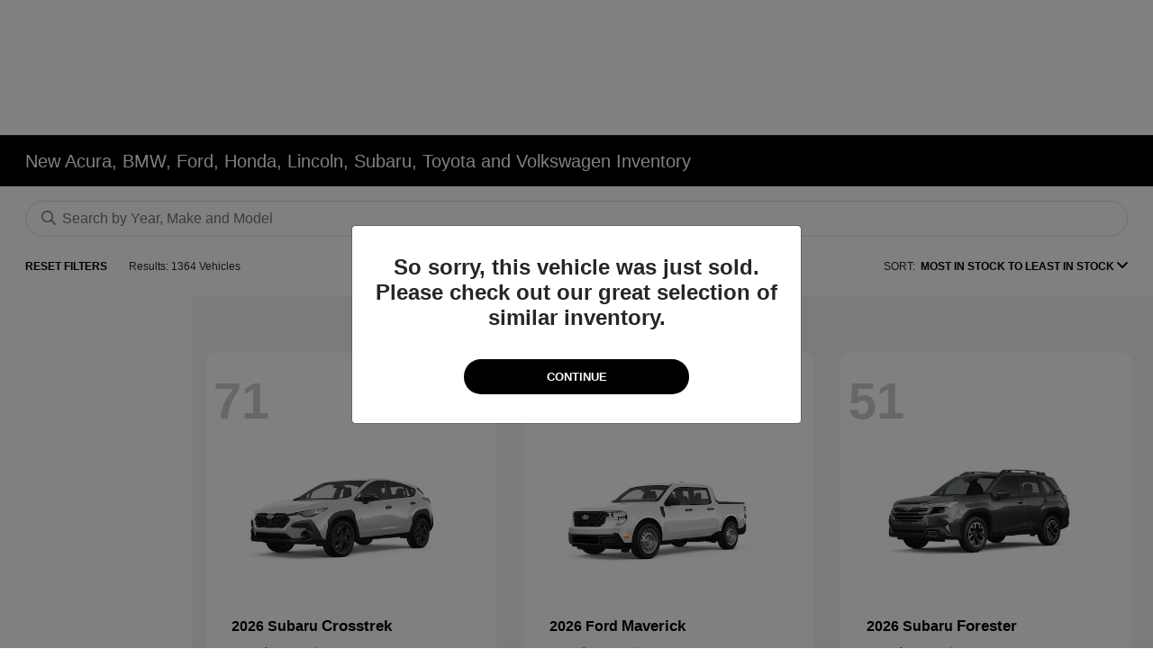

--- FILE ---
content_type: text/css
request_url: https://prod.cdn.secureoffersites.com/dist/p520/css/websitebmw/vendor/vendor.css
body_size: 26922
content:
@media (max-width:767px){.page-speed .explore-by-models,.page-speed .mt-0.mt-md-4.mb-5+div{min-height:450px}.page-speed .vehicle-type-selector{min-height:50px}.page-speed .bw-inventory-vehicle-block{min-height:220px}#rotational-banner-component>div{display:inline}.inventory-vehicle-box-details{height:127px!important}.arrow-fire,.pp-rotational-specials ul.pp-specials-slick.slick-dots{display:none!important}.footer-contact-section>div:nth-child(4){min-height:160px}.vehicle-specials-vehiclename{min-height:118px}.vehicle-specials-vehiclename+div{min-height:125px}.footer-contact-section{min-height:496px}.page-speed #primary-vehicle-inventory{min-height:400px!important}a.banner-view-details{align-items:center;display:flex;min-height:28px!important;z-index:10!important}.directionbox-outer{min-height:220px!important}.findus-mapdirections .col-lg-4{min-height:220px}.page-speed .paragon-new-specials{min-height:530px!important}.pp-footer-info-bgcolor{min-height:800px}.findus-mapdirections{min-height:420px}.slot-swapping>div:first-child{min-height:410px}.slot-swapping>div:nth-child(2){min-height:170px}#dealer-map{min-height:200px}.menu-opening-icon em{height:30px;width:30px}.vehicle-search-buttons .vehicle-search-links div.vehicle-search-link-item{margin-bottom:1rem!important;margin-top:20px!important}.vehicle-inventory-counts-section{height:555px}#fixed-footer-bottom{height:56px}.text-white.icons{height:38px;width:auto}.text-white.icons i{height:16px}.ca-banner-body-contents{font-family:sans-serif!important}div#_paragon_primary_header a[href="/"]{align-items:center;display:flex;min-height:80px}.VueCarousel-navigation{display:none}.mobile-logo{max-height:70px!important}}html{overflow:auto}@media (min-width:992px){#rotational-banner-component{min-height:0}}.color-white{color:#fff}.cursor-pointer{cursor:pointer}.landing-container{margin:auto;max-width:1920px}@media (max-width:767px){.marginmobile-0{margin:0}.pt-4_5{padding-top:0!important}}.h-100vh{height:100vh}.buynowpopupform .modal-lg,.schedulepickup .modal-lg{width:1000px}.modal-open,div.model.show{padding-right:0!important}@media (min-width:768px){.position-md-absolute{position:absolute;top:16%;z-index:9}}@media (min-width:1300px){.modal-lg,.modal-xxl{max-width:1000px}}@media (min-width:1500px){.d-xxl-flex{display:flex}.modal-xxl{max-width:80%}.d-xxl-none{display:none!important}.d-xxl-block{display:block!important}.container{max-width:90%}.offset-xxl-1{margin-left:8.333333%}.col-xxl-1{-ms-flex:0 0 8.333333%;flex:0 0 8.333333%;max-width:8.333333%}.col-xxl-2{-ms-flex:0 0 16.666667%;flex:0 0 16.666667%;max-width:16.666667%}.col-xxl-3{-ms-flex:0 0 25%;flex:0 0 25%;max-width:25%}.col-xxl-4{-ms-flex:0 0 33.333333%;flex:0 0 33.333333%;max-width:33.333333%}.col-xxl-5{-ms-flex:0 0 41.666667%;flex:0 0 41.666667%;max-width:41.666667%}.col-xxl-6{-ms-flex:0 0 50%;flex:0 0 50%;max-width:50%}.col-xxl-7{-ms-flex:0 0 58.333333%;flex:0 0 58.333333%;max-width:58.333333%}.col-xxl-8{-ms-flex:0 0 66.666667%;flex:0 0 66.666667%;max-width:66.666667%}.col-xxl-9{-ms-flex:0 0 75%;flex:0 0 75%;max-width:75%}.col-xxl-10{-ms-flex:0 0 83.333333%;flex:0 0 83.333333%;max-width:83.333333%}.col-xxl-offset-1{margin-left:8.333333%}}@media (min-width:2500px){.shopperwizard-labels .col-xxl-3{-ms-flex:0 0 22%;flex:0 0 22%;max-width:22%}}.menu-outerlay{background-color:#000;height:100%;opacity:.5;position:fixed;top:43px;width:100%;z-index:15}.video_iframe{height:560px;width:100%}.lightgrey{color:#ccc}.body-container{margin-top:70px}@media (min-width:769px){.padding-md-0{padding:0}}.el-switch,.el-switch-style,.el-switch-style:before{-webkit-box-sizing:border-box;-moz-box-sizing:border-box;box-sizing:border-box}.el-switch{font-size:70%;top:6px}.el-switch,.el-switch .el-switch-style{display:inline-block;height:1.6em;position:relative}.el-switch .el-switch-style{-webkit-border-radius:.8em;border-radius:.8em;cursor:pointer;left:0;top:0;width:3em}.el-switch .el-switch-style,.el-switch .el-switch-style:before{-webkit-transition:all .3s ease-in-out;transition:all .3s ease-in-out}.el-switch .el-switch-style:before{background-color:#fff;-webkit-border-radius:50%;border-radius:50%;content:"";display:block;height:1.4em;left:.1em;position:absolute;top:.1em;width:1.4em}.el-switch>input[type=checkbox]{display:none}.el-switch>input[type=checkbox][disabled]+.el-switch-style{background-color:#d3dce6;cursor:not-allowed}.el-switch>input[type=checkbox]:checked+.el-switch-style:before{left:50%}.el-switch>input[type=checkbox]:checked[disabled]+.el-switch-style{background-color:#b0d7f5}.el-switch.el-switch-blue>input[type=checkbox]:checked+.el-switch-style{background-color:#20a0ff}.el-switch.el-switch-blue>input[type=checkbox]:checked[disabled]+.el-switch-style{background-color:#b0d7f5}.el-switch.el-switch-green>input[type=checkbox]:checked+.el-switch-style{background-color:#13ce66}.el-switch.el-switch-green>input[type=checkbox]:checked[disabled]+.el-switch-style{background-color:#a1efc4}.el-switch.el-switch-red>input[type=checkbox]:checked+.el-switch-style{background-color:#ff4949}.el-switch.el-switch-red>input[type=checkbox]:checked[disabled]+.el-switch-style{background-color:#f9b3b3}.el-switch.el-switch-yellow>input[type=checkbox]:checked+.el-switch-style{background-color:#f7ba2a}.el-switch.el-switch-yellow>input[type=checkbox]:checked[disabled]+.el-switch-style{background-color:#fbeac1}.modal{z-index:1300}.modal-title{color:#000;text-transform:uppercase}.embed-responsive.fixed-height{height:350px;margin:auto;text-align:center;width:60%}.pt-4_5{padding-top:90px}.tvm-button{display:block;font-size:13px;font-weight:600;padding:7px 0;text-align:center}.no-hover:hover{text-decoration:none}.flex-05{flex:0.5}.flex-1{flex:1}.flex-2{flex:2}.flex-3{flex:3}.ft-24{font-size:24px}.ft-22{font-size:22px}.bonusofferbanner{flex:1}@media (max-width:1400px){.bonusofferbanner{flex:1.3}}@media (min-width:1300px){.contact-padding-right{padding-right:3.5em!important}}@media (max-width:768px){.contact-padding-right{padding-right:0}}.bgcolor-white{background-color:#fff}.color-black{color:#000}.bgcolor-grey{background-color:#a1a1a1}.bgcolor-light-grey{background-color:#f4f4f4}.payments-light-color{background-color:#e8e8e8;color:#bfbfbf}.grey-text{color:grey}.ft-13{font-size:13px}.ft-11{font-size:11px}.line-height-1{line-height:1}.specials-hd{font-size:25px}.leadform-text{color:#000;font-size:1rem;font-weight:400;line-height:1.5}.overview-hd{background-color:#f3f3f3;padding:5px}.overview-hd,.overview-text,.virtual-compare{font-size:14px}.virtual-compare h3{color:#000}.virtual-compare .compare-tab-link{color:#fff!important;display:inline-block;font-size:1.5em;font-weight:700;padding:10px 20px;width:100%}.virtual-compare .compare-tab-link:hover{text-decoration:none}.virtual-compare .side-by-tabs{border:1px solid #666;border-radius:4px}.virtual-compare .side-by-tabs .compare-nav-links{text-align:center;text-decoration:none;width:12.5%}.virtual-compare .side-by-tabs .compare-nav-links:not(.selected):hover{background:#767676;color:#fff;text-decoration:none}.virtual-compare .compare-advantage-txt{text-align:justify}.virtual-compare .mr-left{margin:10px 15px}.virtual-compare .txt-clr{color:#555}.virtual-compare .compare-container{margin-top:10px}.primary-button{border-radius:5px;color:#fff;font-size:.8em;padding:5px 10px}.primary-button:hover{color:#fff;text-decoration:none}.primary-btn{margin-top:-45px}.vehicle-img{position:relative;top:-45px}.compare-title{background-color:#ddd;color:#555;padding:10px}@media (max-width:700px){.virtual-compare .mr-left{margin:10px}.virtual-compare .side-by-tabs{border:none}.virtual-compare .side-by-tabs .compare-nav-links{border:1px solid #666;margin:2px 0;width:100%}.compare-table{font-size:12px}div h1.py-4{font-size:16px!important;padding-bottom:.6rem!important;padding-top:.6rem!important}}.text-decoration-none:hover{text-decoration:none}.color-hover-inherit:hover{color:inherit}.activation-alertmessage,.persistantactivation-alertmessage{color:#fff;font-size:16px;left:0;margin:auto;padding:15px;position:absolute;right:0;text-align:center;width:45%;z-index:9999}.success-activation{background-color:green}.error-activation{background-color:#ff8c00}.ft-14{font-size:14px}.ft-20{font-size:20px}.ft-16{font-size:16px}.border-right-white{border-right:.5px solid}.ft-8{font-size:8px}.ft-10{font-size:10px}.honeypot{border:0!important;height:0!important;margin:0!important;padding:0!important;position:absolute!important}@media (max-width:700px){.buynowpopupform .modal-lg,.schedulepickup .modal-lg{margin:0 auto;width:310px}}@media (max-width:320px){.buynowpopupform .modal-lg,.schedulepickup .modal-lg{margin:0 auto;width:300px}}.touch-scroll{-webkit-overflow-scrolling:touch}.word-break{word-break:break-all}.ft-18{font-size:18px}.ft-15{font-size:15px}.ft-12{font-size:12px}.bgcolor-black{background-color:#000}.top-55px{position:relative}.h-101vh{height:102vh}.overflowy-hidden{overflow:hidden}.border-bottom-white{border-bottom:1px solid #fff}.text-underline{text-decoration:underline}@media (max-width:1600px){.single-special-vehicle.margin-left{margin-left:.5rem!important}.single-special-vehicle .vehicle-title{font-size:18px!important}}.red-color{color:red}ul.slick-dots{display:none!important}.date-time-container .datetimeelment{padding:0}.custom-vue-datepicker .dp__input,.vdatetime-input{background-color:#fff;border-radius:0;color:#495057;display:block;font-size:1rem;height:2.25rem;line-height:1.5;padding:.375rem .75rem;transition:border-color .15s ease-in-out,box-shadow .15s ease-in-out;width:100%}.vdatetime-fade-enter-active,.vdatetime-fade-leave-active{transition:opacity .4s}.vdatetime-fade-enter,.vdatetime-fade-leave-to{opacity:0}.vdatetime-overlay{background:rgba(0,0,0,.5);bottom:0;left:0;position:fixed;right:0;top:0;transition:opacity .5s;z-index:999}.vdatetime-popup{-webkit-tap-highlight-color:rgba(0,0,0,0);background:#fff;box-shadow:0 1px 3px 0 rgba(0,0,0,.3);color:#444;font-family:-apple-system,BlinkMacSystemFont,Segoe UI,Roboto,Oxygen,Ubuntu,Cantarell,Fira Sans,Droid Sans,sans-serif;left:50%;max-width:calc(100% - 30px);position:fixed;top:50%;-webkit-transform:translate(-50%,-50%);transform:translate(-50%,-50%);width:340px;z-index:1000}.vdatetime-popup,.vdatetime-popup *{box-sizing:border-box}.vdatetime-popup__header{background:#3f51b5;color:#fff;font-size:32px;padding:15px 30px}.vdatetime-popup__year{cursor:pointer;display:block;font-size:14px;font-weight:300;opacity:.7;transition:opacity .3s}.vdatetime-popup__year:hover{opacity:1}.vdatetime-popup__actions{padding:0 20px 10px 30px;text-align:right}.vdatetime-popup__actions__button{background:transparent;border:none;color:#3f51b5;cursor:pointer;display:inline-block;font-size:16px;padding:10px 20px;transition:color .3s}.vdatetime-popup__actions__button:hover{color:#444}.vdatetime-calendar__navigation--next:hover svg path,.vdatetime-calendar__navigation--previous:hover svg path{stroke:#888}.vdatetime-calendar__navigation,.vdatetime-calendar__navigation *{box-sizing:border-box}.vdatetime-calendar__navigation{margin:15px 0;padding:0 30px;position:relative;width:100%}.vdatetime-calendar__navigation--next,.vdatetime-calendar__navigation--previous{cursor:pointer;padding:0 5px;position:absolute;top:0;width:18px}.vdatetime-calendar__navigation--next svg,.vdatetime-calendar__navigation--previous svg{width:8px}.vdatetime-calendar__navigation--next svg path,.vdatetime-calendar__navigation--previous svg path{transition:stroke .3s}.vdatetime-calendar__navigation--previous{left:25px}.vdatetime-calendar__navigation--next{right:25px;-webkit-transform:scaleX(-1);transform:scaleX(-1)}.vdatetime-calendar__current--month{text-align:center;text-transform:capitalize}.vdatetime-calendar__month{padding:0 20px;transition:height .2s}.vdatetime-calendar__month__day,.vdatetime-calendar__month__weekday{cursor:pointer;display:inline-block;font-size:15px;font-weight:300;line-height:36px;text-align:center;width:14.28571%}.vdatetime-calendar__month__day>span,.vdatetime-calendar__month__weekday>span{display:block;height:0;overflow:hidden;padding:0 0 100%;position:relative;width:100%}.vdatetime-calendar__month__day>span>span,.vdatetime-calendar__month__weekday>span>span{-webkit-box-pack:center;-ms-flex-pack:center;-webkit-box-align:center;-ms-flex-align:center;align-items:center;border:0;border-radius:50%;bottom:0;display:-webkit-box;display:-ms-flexbox;display:flex;justify-content:center;left:0;position:absolute;right:0;top:0;transition:background-color .3s,color .3s}.vdatetime-calendar__month__weekday{font-weight:700}.vdatetime-calendar__month__day:hover>span>span{background:#eee}.vdatetime-calendar__month__day--selected:hover>span>span,.vdatetime-calendar__month__day--selected>span>span{background:#3f51b5;color:#fff}.vdatetime-calendar__month__day--disabled{cursor:default;opacity:.4}.vdatetime-calendar__month__day--disabled:hover>span>span{background:transparent;color:inherit}.vdatetime-time-picker__list::-webkit-scrollbar-thumb{background:#ccc}.vdatetime-time-picker__list::-webkit-scrollbar-track{background:#efefef}.vdatetime-time-picker,.vdatetime-time-picker *{box-sizing:border-box}.vdatetime-time-picker:after{clear:both;content:"";display:table}.vdatetime-time-picker__list{float:left;height:305px;overflow-y:scroll;width:50%}.vdatetime-time-picker__list::-webkit-scrollbar{width:3px}.vdatetime-time-picker__with-suffix .vdatetime-time-picker__list{width:33.3%}.vdatetime-time-picker__item{cursor:pointer;font-size:20px;padding:10px 0;text-align:center;transition:font-size .3s}.vdatetime-time-picker__item:hover{font-size:32px}.vdatetime-time-picker__item--selected{color:#3f51b5;font-size:32px}.vdatetime-time-picker__item--disabled{cursor:default;font-size:20px!important;opacity:.4}.vdatetime-year-picker__list::-webkit-scrollbar-thumb{background:#ccc}.vdatetime-year-picker__list::-webkit-scrollbar-track{background:#efefef}.vdatetime-year-picker,.vdatetime-year-picker *{box-sizing:border-box}vdatetime-year-picker:after{clear:both;content:"";display:table}.vdatetime-year-picker__list{float:left;height:305px;overflow-y:scroll;width:100%}.vdatetime-year-picker__list::-webkit-scrollbar{width:3px}.vdatetime-year-picker__item{cursor:pointer;font-size:20px;padding:10px 0;text-align:center;transition:font-size .3s}.vdatetime-year-picker__item:hover{font-size:32px}.vdatetime-year-picker__item--selected{color:#3f51b5;font-size:32px}.custom-bgcolor{background-color:#f5f5f5}@media (max-width:768px){.ft-70{font-size:28px;text-align:center}}@media (max-width:1366px){.testdrive-text{font-size:13px}}body{font-family:Arial,sans-serif!important}body h1{font-size:20px!important}h1.py-4{padding-bottom:1rem!important;padding-top:1rem!important}.ft-2_5rem{font-size:2.5rem!important}.list-style-none{list-style:none}input.form-control::placeholder{color:#c2c2c2}textarea.form-control::placeholder{color:#c2c2c2}.search-all-box .container{margin:0;max-width:100%;padding:0;padding-top:0!important}.search-all-box .vehicle-search-input-container label{margin-bottom:0}.search-all-box .vehicle-search-input-container input{margin:0;padding:11px}.search-all-box .vehicle-search-input-container .search-icon{display:none}.editor a:not(.no-hover){color:#212529;text-decoration:underline}.editor a:not(.no-hover):hover{color:inherit}.border-black{border:1px solid #000}.black-quickstart .quickstart-font-color,.theme-quickstart .quickstart-font-color{color:#fff!important}.white-quickstart .quickstart-font-color{color:#000!important}.black-quickstart .quickstart-border-color,.theme-quickstart .quickstart-border-color{border-color:#fff!important}.white-quickstart .quickstart-border-color{border-color:#000!important}.coupon-slick-section .slick-track{display:flex}.coupon-slick-section .slick-track .slick-slide{height:auto}.primary-close-circle{border:1px solid #ccc;border-radius:20px;display:inline-block;font-size:10px;padding:8px 10px;text-align:center}.primary-close-circle .primaryicon-times{position:relative;top:1px}.lead-form-box .form-group{margin-bottom:1.5rem!important;position:relative}.lead-form-box .form-group .custom-vue-datepicker .dp__input,.lead-form-box .form-group .form-control,.lead-form-box .form-group .vdatetime-input{border:0!important;border-bottom:1px solid #ced4da!important;border-radius:0!important;padding:1rem 0}.lead-form-box .form-group label{border:1px solid transparent;color:#939292;height:100%;left:0;padding:1rem 0;pointer-events:none;position:absolute;top:0;transform-origin:0 0;transition:opacity .1s ease-in-out,transform .1s ease-in-out}.lead-form-box .form-group .form-select{border:0;border-bottom:1px solid #ccc;color:#495057;padding-bottom:.625rem;padding-top:1.625rem;width:100%}.lead-form-box .form-group select.form-select{-webkit-appearance:initial;appearance:none;background-image:url(https://prod.cdn.secureoffersites.com/dist/p520/8124a36fb209994cd5d19cf541a73ae3.png);background-position:right 7px center;background-repeat:no-repeat;background-size:10px}.lead-form-box .form-group .form-select.error{border:1px solid red}.lead-form-box .form-group .form-select:focus-visible{border:0;border-bottom:1px solid #ccc}.lead-form-box .form-group>.form-control:focus,.lead-form-box .form-group>.form-control:not(:placeholder-shown){padding-bottom:.625rem;padding-top:1.625rem}.lead-form-box .form-group>.form-control,.lead-form-box .form-group>.form-select{height:calc(3.5rem + 2px);line-height:1.25}.lead-form-box .form-control::placeholder,.lead-form-box .vdatetime-input::placeholder{color:transparent!important}.lead-form-box .form-group>.form-control:focus~label,.lead-form-box .form-group>.form-control:not(:placeholder-shown)~label,.lead-form-box .form-group>.form-select~label{opacity:.65;transform:scale(.85) translateY(-.5rem) translateX(.15rem)}.lead-form-box .form-control:focus{border:0;border-bottom:1px solid #3474b9!important;box-shadow:none!important}.lead-form-box .form-control.error{border-bottom:1px solid red!important}.lead-form-box.bonus-offer-lead-form-box .form-group{margin-bottom:.5rem!important}.lead-form-box.custom-lead-form-box .form-group label{left:10px!important}.lead-form-box.custom-lead-form-box .form-group textarea.form-control{padding:1.5rem 14px 14px 11px!important}.lead-form-box.custom-lead-form-box .form-group .form-control{padding:1.5rem 14px 10px 11px!important}.lead-form-box.custom-lead-form-box .form-group .form-select{padding-left:10px!important}.custom-select-dropdown{border:0;border-bottom:1px solid #ccc;color:#495057;padding-bottom:.625rem;padding-top:.625rem;width:100%}.dropdown-options-list{background-color:#fff;border:1px solid #ccc;list-style-type:none!important;padding:0!important;position:absolute;width:100%;z-index:1}.dropdown-options-list li{padding:10px}._menu__separator_darkbg{background-color:#fff}._menu__separator_darkbg,._menu__separator_lightbg{display:inline-block;height:24px;opacity:.5;width:1px}._menu__separator_lightbg{background-color:#000}.bgcolor-primary-custom-checkbox input[type=checkbox].primarybg-input-hide{height:20px;opacity:0;position:absolute;width:20px;z-index:11}.bgcolor-primary-custom-checkbox input[type=checkbox].primarybg-input-hide:checked~span .primarybg-checked{display:inline-block!important}.bgcolor-primary-custom-checkbox input[type=checkbox].primarybg-input-hide:checked~span .primarybg-unchecked{display:none!important}.bgcolor-primary-custom-checkbox .primarybg-unchecked{display:inline-block}.bgcolor-primary-custom-checkbox .primarybg-checked,.bgcolor-primary-custom-checkbox .primarybg-unchecked{-webkit-appearance:none;-moz-appearance:none;appearance:none;background-color:#fff;border:1px solid #bdc1c6;border-radius:4px;cursor:pointer;height:20px;outline:0;width:20px}.bgcolor-primary-custom-checkbox .primarybg-checked{display:none;position:relative}.bgcolor-primary-custom-checkbox .primarybg-checked:after{border-color:#fff;border-style:solid;border-width:0 2px 2px 0;content:"";display:block;height:12px;left:7px;position:absolute;top:2px;transform:rotate(45deg);width:5px}#lead-iframe .cn-b13-chat,#lead-iframe .cn-b13-text{display:none!important}.facebook-iframe iframe{height:600px!important}@media (min-width:992px){.facebook-iframe .modal-lg{max-width:560px!important}.facebook-iframe iframe{height:720px!important}}#b-custom-accordion-container .accordion .card-body .btn-block:after{color:#ced4da;content:"-";float:right;font-size:22px}#b-custom-accordion-container .accordion .card-body .collapsed:after{color:#ced4da;content:"+";font-size:22px}#b-custom-accordion-container .accordion.mazda-acc .card-body .btn-block,#b-custom-accordion-container .accordion.mazda-acc .card-body .btn-block:after,#b-custom-accordion-container .accordion.mazda-acc .card-body .collapsed:after{color:#000!important}#b-custom-accordion-container .card{border:0}#b-custom-accordion-container .card-body{color:#8e9093;line-height:30px;padding:0 10px;text-align:justify}#b-custom-accordion-container .card-body .btn{color:#000;line-height:0;padding:20px 10px}#b-custom-accordion-container .card-body .btn:focus{box-shadow:none}#b-custom-accordion-container .border-top h1.container{padding-bottom:1rem!important;padding-top:1rem!important}@media (max-width:700px){#b-custom-accordion-container .card-body .btn{color:#000;line-height:1.5;padding:0 10px;white-space:normal}#b-custom-accordion-container .border-top h1.container{font-size:16px!important;padding-bottom:.6rem!important;padding-top:.6rem!important}}img{image-rendering:-webkit-optimize-contrast}.bab-connect:hover{color:#fff}.coupons-design-two .small-font{font-size:.8em!important;line-height:16px!important}.coupons-design-two .rotational-coupon-specials-links{margin-right:20px}.coupons-design-two .view-details-min-height .small-font{font-size:.8em!important;line-height:16px!important}.coupons-design-two .description-image-template-pre-text{letter-spacing:1px}.coupons-design-two .primary-btn{font-size:1em!important;margin-top:0!important;padding:15px 20px 18px!important}@media (max-width:767px){.coupons-design-two .primary-btn{text-wrap:nowrap!important;font-size:.8em!important;padding:14px!important}}.coupons-design-two .primary-btn:hover{opacity:.6}.coupons-design-two .secondary-btn{font-size:1em!important;margin-top:0!important;padding:15px 20px 18px!important;text-decoration:none!important}@media (max-width:767px){.coupons-design-two .secondary-btn{text-wrap:nowrap!important;font-size:.8em!important;padding:14px!important}}.coupons-design-two .secondary-btn:hover{background-color:#f1f1f1!important;border:1.5px solid #dbdbdb!important;color:#dbdbdb!important;opacity:.7}.coupons-design-two .border-gray{color:#dbdbdb!important}.coupons-design-two .imgheight{justify-content:left!important}@media (max-width:767px){.coupons-design-two .imgheight{height:100px!important}}.coupons-design-two .buttons a{max-width:100%!important;width:100%!important}.coupons-design-two .description-image-template-heading{font-size:23px}.coupons-design-two .slick-coupons .couponspecials{margin-left:20px!important;margin-right:20px!important}@media (max-width:767px){.coupons-design-two .slick-coupons .couponspecials{margin-left:5px!important;margin-right:5px!important}.coupons-design-two .slick-list{padding:0 10% 0 0!important}}#coupon-specials .coupen-specials-get-offers-btn.secondary-btn,#coupon-specials .coupen-specials-schedule-btn.primary-btn,#coupon-specials-list .coupen-specials-get-offers-btn.secondary-btn,#coupon-specials-list .coupen-specials-schedule-btn.primary-btn{padding:15px 20px 18px!important}#coupon-specials .coupons-design-two .couponspecials,#coupon-specials-list .coupons-design-two .couponspecials{max-height:100%!important;min-height:auto!important}@media (max-width:767px){.map-with-address{min-height:450px!important}.map-with-address #dealer-map{min-height:160px!important}}.map-with-address a,.map-with-address a:hover,.map-with-address span,.map-with-address span:hover{color:#fff}@media (max-width:767px){#powersearch-container{min-height:210px}}.image-ur-search-three-tile-container .banner-gap{padding-right:25px}.image-ur-search-three-tile-container #rotaional-carousel em.slick-arrow{background-color:transparent!important;color:#ccc;font-size:28px;top:-45%;transform:translateY(-45%)}.image-ur-search-three-tile-container #rotaional-carousel em.slick-arrow.next-arrow{left:-8px}.image-ur-search-three-tile-container #rotaional-carousel em.slick-arrow.prev-arrow{right:-8px}.image-ur-search-three-tile-container .normal-vehicle-search{padding:0!important}.image-ur-search-three-tile-container .image-section-container .row{margin:0}.image-ur-search-three-tile-container .image-section-container .bg-shadow-icons{box-shadow:-1px 1px 4px 1px #e3e0e0}.image-ur-search-three-tile-container .image-section-container .image-buttons{background-color:rgba(0,0,0,.36);display:block!important}.image-ur-search-three-tile-container .image-section-container .image-buttons:hover{background:#fff;color:#000!important}.image-ur-search-three-tile-container .image-section-container .image-titles{display:block!important}@media (min-width:767px){.image-ur-search-three-tile-container .image-section-container{flex-direction:column;gap:25px}.image-ur-search-three-tile-container .image-section-container .image-third-section{gap:25px}.image-ur-search-three-tile-container .image-section-container .image-one{height:50%}.image-ur-search-three-tile-container .image-section-container img{height:100%;left:0;object-fit:cover;object-position:center;position:absolute;width:100%}.image-ur-search-three-tile-container #vehicle-search-section{bottom:20px!important;position:absolute;width:100%}.image-ur-search-three-tile-container #vehicle-search-section .vehicle-search-input-container .search-vin{background-color:rgba(0,0,0,.36);color:#fff;padding-bottom:15px;padding-top:15px}.image-ur-search-three-tile-container #vehicle-search-section .vehicle-search-input-container .search-vin::placeholder{color:#fff}.image-ur-search-three-tile-container #vehicle-search-section .vehicle-search-input-container .vin-search-icon{color:#fff;top:19px}.image-ur-search-three-tile-container #vehicle-search-section .oem-design-vehicle-search{padding-top:30px!important}.image-ur-search-three-tile-container #vehicle-search-section .oem-design-vehicle-search .search-bar-filter{background-color:transparent!important;box-shadow:none;padding:0!important}.image-ur-search-three-tile-container #vehicle-search-section .oem-design-vehicle-search .search-bar-filter .row{gap:20px}.image-ur-search-three-tile-container #vehicle-search-section .oem-design-vehicle-search .search-bar-filter .search-btn-container{padding:0!important}.image-ur-search-three-tile-container #vehicle-search-section .oem-design-vehicle-search .search-bar-filter .search-btn{align-items:center;display:flex;justify-content:center;min-height:50px;text-transform:capitalize!important}.image-ur-search-three-tile-container #vehicle-search-section .oem-design-vehicle-search .search-bar-filter .mazda-dropdown-wrapper{background:#fff;font-size:13px!important;min-height:50px;text-transform:capitalize!important}}@media (min-width:1200px){.image-ur-search-three-tile-container .search-bar-filter{-ms-flex:0 0 100%;flex:0 0 100%;max-width:100%}.image-ur-search-three-tile-container a.banner-view-details.bgcolor-primary{bottom:32%!important;font-size:14px;padding:5px 8px!important;right:10px!important}}@media only screen and (min-width:1200px) and (max-width:1499px){.image-ur-search-three-tile-container #vehicle-search-section{bottom:15px!important;padding-left:30px;padding-right:30px}}@media (min-width:1500px){.image-ur-search-three-tile-container .normal-vehicle-search,.image-ur-search-three-tile-container .oem-design-vehicle-search{max-width:85%}}@media (max-width:767px){.image-ur-search-three-tile-container .VueCarousel-navigation-next,.image-ur-search-three-tile-container .VueCarousel-navigation-prev{display:block}.image-ur-search-three-tile-container .VueCarousel-pagination{display:none!important}.image-ur-search-three-tile-container .oem-design-vehicle-search{margin-top:20px}.image-ur-search-three-tile-container .image-url-container{display:none;padding:0}.image-ur-search-three-tile-container .image-titles-buttons-mobile{display:block!important;width:100%}.image-ur-search-three-tile-container .image-titles-buttons-mobile .primaryicon-right-arrow{color:#cecece}.image-ur-search-three-tile-container .six-pack-box-icon{width:80px}.image-ur-search-three-tile-container .six-pack-box-icon .icons{font-size:25px}.image-ur-search-three-tile-container .six-pack-box-icon .icons.primaryicon-car-empty-body{font-size:15px}.image-ur-search-three-tile-container .vehicle-search-input-container .vin-search-icon{top:24px}.image-ur-search-three-tile-container .vehicle-search-input-container .search-vin{border:2px solid #e5e5e5}}.service-specials-description{-webkit-line-clamp:3;-webkit-box-orient:vertical;display:-webkit-box;line-height:15px;max-height:51px;max-width:100%;overflow:hidden;text-overflow:ellipsis}.read-more{color:#000!important}.paymentsdata-fees-icon-wrapper{z-index:3}.hide-element-until-vue-load{display:none}@media (max-width:767px){.text-white.icons{color:#fff!important;height:38px;width:auto}.text-white.icons i{height:16px}.rotational-banner-component #rotaional-carousel .VueCarousel .VueCarousel-pagination .VueCarousel-dot-container button.VueCarousel-dot{border:1px solid grey!important}.modal.show .modal-dialog{-webkit-overflow-scrolling:touch;max-height:calc(100vh - 70px);overflow-y:auto;overscroll-behavior:contain;touch-action:manipulation}.modal-directions .modal-body{-webkit-overflow-scrolling:touch;max-height:75vh;overflow-y:auto}.modal-content{max-height:calc(100vh - 70px)!important}body.modal-open{height:100vh;overflow:hidden;overscroll-behavior:none;position:fixed;width:100%}}@media (min-width:650px){::-webkit-scrollbar{width:5px}::-webkit-scrollbar-thumb{background:#888;border-radius:10px}::-webkit-scrollbar-thumb:hover{background:#555;border-radius:10px}}.border-rectangular-design{border-radius:0!important}.border-rounded-design{border-radius:35px!important}@media (max-width:390px){.video-element{height:220px}}@media (max-width:700px){.video-element{height:250px}}#ca-consent-root[hidden]{display:block!important}@media (min-width:767px){.image-ur-search-three-tile-container #vehicle-search-section .oem-design-vehicle-search .search-bar-filter .mazda-dropdown-wrapper{border:1px solid #d5d5d5}}.msrppanel-label .align-text-gird{align-items:center;display:flex;justify-content:space-between;margin:10px 0;position:relative}.msrppanel-label .align-text-gird div,.msrppanel-label .align-text-gird span{background:#fff;border:0;z-index:0}.msrppanel-label .align-text-gird div:first-child,.msrppanel-label .align-text-gird span:first-child{padding-right:10px}.msrppanel-label .align-text-gird div:last-child,.msrppanel-label .align-text-gird span:last-child{border-bottom:0;padding-left:10px}.msrppanel-label .align-text-gird:before{background:#333;border:1px solid #efefef;bottom:0;content:"";display:block;height:0;left:0;margin:auto;position:absolute;top:0;width:100%;z-index:0}.msrppanel-label .align-text-gird:only-child{bottom:0!important}.incentiveBlock .align-text-gird:before{border:0}.align-text-gird.srp-msrp{margin-right:0!important}.align-text-gird.srp-msrp div:first-child,.align-text-gird.srp-msrp span:first-child{font-weight:700}.align-text-gird.srp-your-price div:first-child,.align-text-gird.srp-your-price span:first-child{font-size:20px}.align-text-gird.srp-your-price div:last-child,.align-text-gird.srp-your-price span:last-child{border-bottom:0}.no-color-onhover:hover{color:inherit!important}[v-cloak]{display:none}.couponspecials.coupon-specials-design-two.pb-3{padding-top:1.5rem}.couponspecials.coupon-specials-design-two .imgheight{justify-content:center!important}.couponspecials.coupon-specials-design-two .imgheight img{padding:0!important}.inventory_listing #edm-ico .ico-main.ico-as-reduced-height-standard{position:relative!important;z-index:auto!important}.animated-hamburger{align-items:center;cursor:pointer;display:flex;height:20px;justify-content:center;position:relative;width:22px}.animated-hamburger span{background-color:#333;border-radius:2px;height:2px;position:absolute;transition:all .3s ease-in-out;width:100%}.animated-hamburger span:first-child{top:0}.animated-hamburger span:nth-child(2){top:8px}.animated-hamburger span:nth-child(3){top:16px}.animated-hamburger.close-active span:first-child{top:10px;transform:rotate(45deg)}.animated-hamburger.close-active span:nth-child(2){opacity:0}.animated-hamburger.close-active span:nth-child(3){top:10px;transform:rotate(-45deg)}.header-menu.bw_template_header_menu .header-border{border-bottom:1px solid #1e1e1e!important}.popup-drop-down .direction-box{padding:0 20px 30px!important}.popup-drop-down .today-hours{display:none}.popup-drop-down .get-directions-link a{display:none!important}#coupon-specials-list .coupon-slick-section .v-slick-list .v-slick-track .v-slick-slide-group .slick-coupons{flex:1}#fixed-footer-bottom{z-index:1000000002}#coupon-specials-list .coupon-slick-section .v-slick-list .v-slick-track .v-slick-slide-group{height:auto!important}.coupon-slick-section .v-slick-arrow{z-index:2}#rotaional-carousel.rotational-banners .carousel{z-index:0!important}@media (max-width:767px){.mobile-filters-popup .modal-dialog{max-height:95vh!important}}.research-sticky-menu{animation:research_menu 1s;position:fixed!important;transition:.5s;width:100%;z-index:9}@keyframes research_menu{0%{transform:translateY(4px)}to{transform:translateY(0)}}@supports (-webkit-touch-callout:none){@media screen and (max-width:767px){div.modal.fade.show{bottom:3%;overflow-x:hidden;overflow-y:auto}div.modal.show .modal-dialog{max-height:none}div.modal.show .modal-dialog .modal-body{-webkit-overflow-scrolling:touch;overflow-y:auto}}}@media (max-width:767px){.six-pack-box{margin-top:10px}.six-pack-box-inner{height:60px}}.m-pre-owned-container .vehicle-box-container .vehicle-box:hover{border:4px solid transparent;border-color:#001e50!important;cursor:pointer}.m-pre-owned-container .vehicle-box-container a.h-100.vehicle-box{color:inherit!important}.custom-dropdown-state{appearance:none;-webkit-appearance:none;-moz-appearance:none;background-image:url(https://prod.cdn.secureoffersites.com/dist/p520/b032d59c64d68f739674efac122c94cd.svg);background-position:right 20px center;background-repeat:no-repeat;background-size:12px 8px;border:none;border-radius:11px;box-shadow:0 4px 26px rgba(0,0,0,.07);cursor:pointer;padding:10px 15px}.custom-dropdown-state:focus{outline:none}.price-bar-custom-checkbox{align-items:center;cursor:pointer;display:inline-flex;margin:0;position:relative;user-select:none}.price-bar-custom-checkbox input{cursor:pointer;height:0;opacity:0;position:absolute;width:0}.checkmark{display:inline-block;height:24px;position:relative;transition:all .2s ease;vertical-align:middle;width:24px}.price-bar-custom-checkbox:hover .checkmark{transform:scale(1.05)}.price-bar-custom-checkbox .checkmark:before{background-image:url(https://prod.cdn.secureoffersites.com/dist/p520/1432347f247c1385cf432b23e21529f1.svg);background-position:50%;background-repeat:no-repeat;background-size:contain;content:"";height:100%;left:0;position:absolute;top:0;transition:opacity .2s ease;width:100%}.price-bar-custom-checkbox input:checked~.checkmark:before{background-image:url(https://prod.cdn.secureoffersites.com/dist/p520/c63f3e0d694680d798fbd69cd681ff38.svg)}.price-bar-custom-checkbox .form-check-input{border:2px solid #6c757d;border-radius:4px;height:1.2em;width:1.2em}.price-bar-custom-checkbox .form-check-input:checked{background-color:#000;border-color:#000}#vehicle-search-section a.rounded-full-buttons.btn-websites{transition:opacity .2s ease}#vehicle-search-section a.rounded-full-buttons.btn-websites:active{opacity:.6}.gap-20{gap:20px}.gap-10{gap:10px}.translated-ltr .login-box{font-size:.9em}.translated-ltr .special-banner .single-vehicle-buttons{width:100%}.translated-ltr .special-banner .single-vehicle-buttons .tvm-button{font-size:12px}.translated-ltr .special-banner .spanish-special{padding:5px!important}.translated-ltr .special-banner .spanish-special .tvm-button{font-size:11px;padding:2px 0}.translated-ltr .shopperwizard-labels h2{font-size:1rem}.translated-ltr .inventory-listing-vehicle .theme-button{align-items:unset;font-size:11px;height:35px;line-height:22px;padding:5px!important}.translated-ltr .preownedbox .buttons a{padding:3px}.translated-ltr .couponspecials .buttons a{padding:0}.translated-ltr .contact-hours .btn{font-size:13px}.translated-ltr .vehicledetails-buttons a{font-size:15px}.translated-ltr .special-link-btn{font-size:15px;width:18%}.translated-ltr .virtual-specials .primary-button{margin:5px}@media (max-width:780px){.translated-ltr .special-banner .single-vehicle-buttons{width:100%}.translated-ltr .special-banner .single-vehicle-buttons .tvm-button{font-size:11px}.translated-ltr .special-banner .spanish-special{padding:5px!important}.translated-ltr .special-banner .spanish-special .tvm-button{font-size:11px;padding:10px 0}}@media (max-width:1366px){.translated-ltr .special-banner .single-vehicle-buttons{width:100%}.translated-ltr .special-banner .single-vehicle-buttons .tvm-button{font-size:10px}.translated-ltr .special-banner .spanish-special{padding:5px!important}.translated-ltr .special-banner .spanish-special .tvm-button{font-size:10px}.translated-ltr .special-banner .box{font-size:18px}.translated-ltr .shopperwizard-labels h2{font-size:.9rem}.translated-ltr .special-link-btn{font-size:14px;width:24%}.translated-ltr .paymnt-box .btn{font-size:10px}}.translated-ltr .spanish-text{white-space:pre-line}.translated-ltr .user-white-strip-parent .login-register-link{font-size:14px!important}.translated-ltr .rotationalboximages .special-link-btn{width:160px!important}.translated-ltr .lead-btns .spanish-btn{width:17%}.translated-ltr .goog-tooltip{visibility:hidden!important}.translated-ltr .pdg-0{padding:0!important}body{background:#fff;overflow-x:hidden;position:unset}.dealer-address-details ul{margin:0;padding:0}.dealer-address-details li{color:#fff;display:inline-block;font-size:16px;font-weight:700;list-style:none;padding:15px 20px;text-align:center}.goog-te-gadget-simple>img{background-color:transparent!important;background-image:none!important;background-position:0!important;background-size:cover;border-radius:50%;height:17px;opacity:1;width:17px}.goog-te-gadget-simple{background:0 0!important;border:none!important;color:inherit;padding-bottom:11px!important;position:relative;right:-20px}@media (min-width:767px){.goog-te-gadget-simple:before{content:"Espa\F1ol"}}@media (max-width:766px){.goog-te-gadget-simple{font-size:12px}}@media (max-width:767px){.goog-te-gadget-simple:before{content:"Espanol"}}@media (min-width:769px){.goog-te-gadget-simple{color:#fff;font-size:16px!important}}@media (min-width:767px){.translated-ltr .goog-te-gadget-simple:before{content:"English"}}@media (max-width:767px){.translated-ltr .goog-te-gadget-simple:before{content:"English"}}.goog-te-gadget-simple>span{display:none}#google_translate_element,#google_translate_element_mobile{z-index:9999}.goog-te-menu-frame{display:none!important}.ct-topbar{text-align:right}.ct-topbar__list{margin-bottom:0}.compare-slider,div.temp-language{white-space:nowrap}.goog-te-gadget{position:relative;top:4px}@media (max-width:480px){.goog-te-gadget{color:inherit!important}}div.temp-language{color:#fff;line-height:35px;position:relative;right:-10px}.translated-ltr body{top:0!important}.translated-ltr .goog-te-banner-frame{height:0}.header-logoimage{width:60%}@media (max-width:700px){.goog-te-gadget-icon{margin-right:-8px!important}.translated-ltr .inventory-vehicle-details .special-link-btn{width:80%}.translated-ltr #virtualvehicledetails_page .special-link-btn{font-size:12px;width:80%}#mobile-menu-template #google_translate_element{left:8px;position:relative;top:-2px}}.full-sidemenu{background:#fff;height:100vh;position:absolute;right:0;width:400px;z-index:101}.beforechannelsready{color:#000;font-size:18px}.f-bold{font-weight:700}.arrow-left{border-bottom:8px solid transparent;border-right:15px solid #000;border-top:8px solid transparent;height:0;margin-right:5px;position:relative;top:4px;width:0}.chat-buuble-icon{color:#8bc53f;font-size:25px;position:relative;right:10px;top:2px}.textwidget-close-icon{display:none}.speech-chat-icon{cursor:pointer}.speech-bubble-1{background:#fff;border:1px solid #ccc;border-radius:5px;height:15px;position:relative;width:25px;z-index:1}.speech-bubble-1:after{border:10px solid transparent;border-bottom:0;border-right:0;border-top-color:#fff;bottom:0;content:"";height:0;left:15%;position:absolute;top:96%;width:0}.second-bubble{left:16px;position:absolute;top:14px}.second-bubble .speech-bubble-2{background:#fff;border:1px solid #ccc;border-radius:5px;height:15px;position:relative;top:-5px;width:25px}.second-bubble .speech-bubble-2:after{border:10px solid transparent;border-bottom:0;border-left:0;border-top-color:#fff;bottom:0;content:"";height:0;left:35%;position:absolute;top:100%;width:0}.modal-body .speech-bubble-1{background:#8bc53f}.modal-body .speech-bubble-1:after{border-top-color:#8bc53f}.modal-body .speech-bubble-2{background:#8bc53f}.modal-body .speech-bubble-2:after{border-top-color:#8bc53f}.channel-list-btns-con ul{list-style:none;margin:0;padding:0}.channel-list-btns-con li div{background:#8bc53f;color:#fff;cursor:pointer;font-size:15px;margin:20px 0;padding:7px 14px}.text-us-title-con .text-us-title{color:#8bc53f;font-size:21px;font-weight:700;margin-top:5px;position:relative}.text-us-title-con .body-box-chat-icon{margin-right:25px;position:relative}.back-btn-con{position:absolute;right:15px;top:20px}.back-btn-con .back-btn-box{border:1px solid;cursor:pointer;padding:5px 18px}.chat-textarea-con{margin:20px auto;position:relative;width:92%}.chat-textarea-con:before{border-color:#555 #555 transparent transparent;border-style:solid;border-width:15px;content:"";left:-30px;position:absolute}.chat-textarea-con:after{border-color:#fff #fff transparent transparent;border-style:solid;border-width:15px;content:"";left:-28px;position:absolute;top:1px}.chat-textarea-con textarea{border:1px solid #555;border-radius:0 10px 10px 10px;box-sizing:border-box;padding:10px;width:100%}.chat-textarea-con textarea:focus{border-color:#555;box-shadow:none;outline:none}.text-radio-con{margin:20px 0}.text-radio-con .intrested-text{color:#000;font-weight:700;margin-bottom:0}.text-radio-con .text-radio-box .float-left{width:40%}.text-radio-con .text-radio-box .radio-text{font-size:13px;margin:8px 0}.text-radio-con .text-radio-box .radio-text span{position:relative;top:-2px}.mobile-number-box .mobile-number{color:#000;font-weight:700;margin:5px 0}.mobile-number-box .phonenumberinput{padding:10px;width:100%}.note-info-text{margin:10px 0}.note-info-text,.send-btn-con{text-align:center}.send-btn-con .text-send-btn{background:#8bc53f;border:0;color:#fff;cursor:pointer;display:inline-block;font-size:15px!important;margin:10px 0;min-width:120px;padding:7px 14px;text-align:center}.thank-you-con{font-size:18px;margin:40px 0}@font-face{font-display:swap;font-family:primaryicon-icons;font-style:normal;font-weight:400;src:url(https://prod.cdn.secureoffersites.com/dist/p520/2c4019df53d0e6ffce822c65cbffc88d.eot);src:url(https://prod.cdn.secureoffersites.com/dist/p520/2c4019df53d0e6ffce822c65cbffc88d.eot) format("embedded-opentype"),url(https://prod.cdn.secureoffersites.com/dist/p520/a94f574415c660b353b0a44a1a7d0120.woff) format("woff"),url(https://prod.cdn.secureoffersites.com/dist/p520/eeed1e74b607775d54e334aa0bb5f75c.svg) format("svg")}[class*=" primaryicon-"],[class^=primaryicon-]{speak:none;-webkit-font-smoothing:antialiased;-moz-osx-font-smoothing:grayscale;font-style:normal;font-variant:normal;font-weight:400;line-height:1;text-transform:none}[class*=" primaryicon-"],[class*=" primaryicon-"] span[class*=path],[class^=primaryicon-],[class^=primaryicon-] span[class*=path]{font-family:primaryicon-icons,sans-serif!important}em.primaryicon-left-arrow.slick-arrow{background:#ccc;left:-8px}em.primaryicon-left-arrow.slick-arrow,em.primaryicon-right-arrow.slick-arrow{border-radius:50%;color:#fff!important;padding:10px 13px;position:absolute;top:50%}em.primaryicon-right-arrow.slick-arrow{background:#212529;right:-8px}.primaryicon-options-btn-new .path1:before{color:#fff;content:"\E9D4"}.primaryicon-options-btn-new .path2:before{color:#d1d1d1;content:"\E9D9";margin-left:-1em}.primaryicon-options-btn-new .path3:before{color:#000;content:"\E9DE";margin-left:-1em}.primaryicon-options-btn-new .path4:before{color:#000;content:"\E9E2";margin-left:-1em}.primaryicon-options-btn-new .path5:before{color:#000;content:"\E9E3";margin-left:-1em}.primaryicon-assistant-icon:before{content:"\E9E4"}.primaryicon-close-icon:before{content:"\E9E5"}.primaryicon-copy-link-icon:before{content:"\E9E6"}.primaryicon-details-icon:before{content:"\E9E7"}.primaryicon-email-icon:before{content:"\E9E8"}.primaryicon-key-features-icon:before{content:"\E9E9"}.primaryicon-payment-icon:before{content:"\E9EA"}.primaryicon-play-btn .path1:before{color:hsla(0,0%,65%,.58);content:"\E9EB"}.primaryicon-play-btn .path2:before{color:none;content:"\E9EC";margin-left:-1em}.primaryicon-play-btn .path3:before{color:#fff;content:"\E9ED";margin-left:-1em}.primaryicon-pricing-icon:before{content:"\E9EE"}.primaryicon-share-icon:before{content:"\E9EF"}.primaryicon-text-icon:before{content:"\E9F0"}.primaryicon-unlock-icon .path1:before{color:#fff;content:"\E9F1"}.primaryicon-unlock-icon .path2:before{color:#707070;content:"\E9F2";margin-left:-1em}.primaryicon-unlock-icon .path3:before{color:#707070;content:"\E9F3";margin-left:-1em}.primaryicon-unlock-icon .path4:before{color:#707070;content:"\E9F4";margin-left:-1em}.primaryicon-back-circle-arrow .path1:before{color:#717171;content:"\E9F5";opacity:.15}.primaryicon-back-circle-arrow .path2:before{color:#000;content:"\E9F6";margin-left:-1em}.primaryicon-copy-icon:before{content:"\E9F7"}.primaryicon-clock-thin:before{content:"\E9E0"}.primaryicon-phone-thin:before{content:"\E9E1"}.primaryicon-globe-thin:before{content:"\E9DF"}.primaryicon-circle-back-arrow .path1:before{color:#e2e2e2;content:"\E9D5"}.primaryicon-circle-back-arrow .path2:before{color:#000;content:"\E9D6";margin-left:-1em}.primaryicon-circle-back-arrow .path3:before{color:#000;content:"\E9D7";margin-left:-1em}.primaryicon-circle-back-arrow .path4:before{color:#000;content:"\E9D8";margin-left:-1em}.primaryicon-close-circle .path1:before{color:#000;content:"\E9DA"}.primaryicon-close-circle .path2:before{color:#fff;content:"\E9DB";margin-left:-1em}.primaryicon-close-circle .path3:before{color:#fff;content:"\E9DC";margin-left:-1em}.primaryicon-two-burger-menu:before{content:"\E9DD"}.primaryicon-star-gray:before{color:#dfdfdf;content:"\E9CE"}.primaryicon-star-yellow:before{color:#efce4a;content:"\E9CF"}.primaryicon-google-icon-colors .path1:before{color:#fbc02d;content:"\E9D0"}.primaryicon-google-icon-colors .path2:before{color:#e53935;content:"\E9D1";margin-left:-1em}.primaryicon-google-icon-colors .path3:before{color:#4caf50;content:"\E9D2";margin-left:-1em}.primaryicon-google-icon-colors .path4:before{color:#1565c0;content:"\E9D3";margin-left:-1em}.primaryicon-unlock-solid:before{content:"\E9C4"}.primaryicon-heart-regular:before{content:"\E9C6"}.primaryicon-comment-dots-regular:before{content:"\E9CB"}.primaryicon-link-solid:before{content:"\E9CC"}.primaryicon-circle-notch-solid:before{content:"\E9CD"}.primaryicon-google:before{content:"\E9BC"}.primaryicon-pinterest:before{content:"\E9BF"}.primaryicon-user-circle:before{content:"\E9BA"}.primaryicon-download-bold:before{content:"\E9BB"}.primaryicon-service-outline-bold:before{content:"\E9B7"}.primaryicon-calendar-check-solid:before{content:"\E9A0"}.primaryicon-caret-down:before{content:"\E9A1"}.primaryicon-caret-left:before{content:"\E9B3"}.primaryicon-caret-right:before{content:"\E9B4"}.primaryicon-caret-up:before{content:"\E9B5"}.primaryicon-circle-arrow-down-solid:before{content:"\E9B6"}.primaryicon-circle-right-solid:before{content:"\E9B8"}.primaryicon-circle-solid:before{content:"\E9B9"}.primaryicon-filter:before{content:"\E9BD"}.primaryicon-heart:before{content:"\E9BE"}.primaryicon-money:before{content:"\E9C0"}.primaryicon-pause-regular:before{content:"\E9C1"}.primaryicon-play-filled:before{content:"\E9C2"}.primaryicon-power-off:before{content:"\E9C3"}.primaryicon-question-circle-filled:before{content:"\E9C5"}.primaryicon-ticket-alt-solid:before{content:"\E9C7"}.primaryicon-times-circle-filled:before{content:"\E9C8"}.primaryicon-user-circle-solid:before{content:"\E9CA"}.primaryicon-test-drive-bold:before{content:"\E99E"}.primaryicon-warranty-bold:before{content:"\E99F"}.primaryicon-Yelp-Icon:before{content:"\E99C"}.primaryicon-Dealer-Rater-Icon:before{content:"\E99D"}.primaryicon-Trade-in-Value:before{content:"\E9A2"}.primaryicon-Search-Inventory:before{content:"\E9A3"}.primaryicon-Text-Icon:before{color:#fff;content:"\E9A4"}.primaryicon-Get-Pre-Qualified:before{content:"\E9A5"}.primaryicon-Hours:before{content:"\E9A6"}.primaryicon-chat-menu:before{content:"\E9A7"}.primaryicon-Other-circle:before{content:"\E9A8"}.primaryicon-Recall-circle:before{content:"\E9A9"}.primaryicon-Reserve-a-vehicle:before{content:"\E9AA"}.primaryicon-Sales-Special:before{content:"\E9AB"}.primaryicon-Schedule-Service:before{content:"\E9AC"}.primaryicon-Schedule-Test-Drive:before{content:"\E9AD"}.primaryicon-Sell-Us-Your-Vehicle:before{content:"\E9AE"}.primaryicon-Service-Coupons:before{content:"\E9AF"}.primaryicon-Sign-In:before{content:"\E9B0"}.primaryicon-Specific-Vehicle:before{content:"\E9B1"}.primaryicon-Value-Your-Trade:before{content:"\E9B2"}.primaryicon-transmission-icon:before{content:"\E99B"}.primaryicon-twitter:before{content:"\E923"}.primaryicon-Chat-Icon:before{content:"\E998"}.primaryicon-Directions-Icon:before{content:"\E999"}.primaryicon-Espanol-Icon:before{content:"\E99A"}.primaryicon-left-arrow-light-format:before{content:"\E997"}.primaryicon-pre-approved-tick:before{content:"\E991"}.primaryicon-Inventory-price-tag:before{content:"\E992"}.primaryicon-car-empty-body:before{content:"\E993"}.primaryicon-Pre-Owned-badge:before{content:"\E994"}.primaryicon-date-time-calendar:before{content:"\E995"}.primaryicon-inner-line-wheel:before{content:"\E996"}.primaryicon-right-arrow-light:before{content:"\E990"}.primaryicon-apply:before{content:"\E98A"}.primaryicon-headphone:before{content:"\E98D"}.primaryicon-secure:before{content:"\E98E"}.primaryicon-time:before{content:"\E98F"}.primaryicon-rounded-lock:before{content:"\E98B"}.primaryicon-multi-checklist:before{content:"\E98C"}.primaryicon-phone-volume-regular:before{content:"\E984"}.primaryicon-bw-search:before{content:"\E985"}.primaryicon-wrench-regular:before{content:"\E986"}.primaryicon-user-regular:before{content:"\E987"}.primaryicon-pin-regular:before{content:"\E988"}.primaryicon-test-drive-regular:before{content:"\E989"}.primaryicon-question-circle-o:before{content:"\E983"}.primaryicon-end-chat:before{content:"\E982"}.primaryicon-small-arrow .path1:before{color:#fff;content:"\E980"}.primaryicon-small-arrow .path2:before{color:#231f20;content:"\E981";margin-left:-1em}.primaryicon-phone-left-angle:before{content:"\E97F"}.primaryicon-refresh:before{content:"\E97B"}.primaryicon-tag:before{content:"\E97D"}.primaryicon-full-car-filled:before{content:"\E97E"}.primaryicon-ellipsis-vertical:before{content:"\E97C"}.primaryicon-vehicle-order:before{content:"\E97A"}.primaryicon-gallery-thumb:before{content:"\E977"}.primaryicon-rim:before{content:"\E978"}.primaryicon-checkmark-note-pad:before{content:"\E975"}.primaryicon-delete:before{content:"\E976"}.primaryicon-view-price-tag:before{content:"\E96E"}.primaryicon-up-arrow-circle:before{content:"\E972"}.primaryicon-play-with-circle:before{content:"\E973"}.primaryicon-timer:before{content:"\E974"}.primaryicon-cart:before{content:"\E94B"}.primaryicon-longarrow-left:before{content:"\E970"}.primaryicon-longarrow-right:before{content:"\E971"}.primaryicon-tiktok:before{content:"\E96F"}.primaryicon-service-notification:before{content:"\E96D"}.primaryicon-price-manage:before{content:"\E967"}.primaryicon-eco-friendly:before{content:"\E968"}.primaryicon-awd:before{content:"\E969"}.primaryicon-fuel-station:before{content:"\E96A"}.primaryicon-speed-meter:before{content:"\E96B"}.primaryicon-eco-power:before{content:"\E96C"}.primaryicon-circular-pointer .path1:before{color:#000;content:"\E95E"}.primaryicon-circular-pointer .path2:before{color:#231f20;content:"\E95F";margin-left:-1em}.primaryicon-car-lane:before{content:"\E960"}.primaryicon-wifi:before{content:"\E961"}.primaryicon-circular-play:before{content:"\E962"}.primaryicon-user-filled:before{content:"\E963"}.primaryicon-lightbars:before{content:"\E964"}.primaryicon-text-us:before{content:"\E95D"}.primaryicon-contact-us-vehicle:before{content:"\E958"}.primaryicon-financing:before{content:"\E959"}.primaryicon-quote:before{content:"\E95A"}.primaryicon-test-drive:before{content:"\E95B"}.primaryicon-check-availability:before{content:"\E95C"}.primaryicon-call-me:before{content:"\E952"}.primaryicon-Filter-Icon:before{content:"\E954"}.primaryicon-Engine-Icon:before{content:"\E955"}.primaryicon-notes-Icon:before{content:"\E956"}.primaryicon-Sort-Icon:before{content:"\E957"}.primaryicon-all-photos:before{content:"\E950"}.primaryicon-full-car:before{content:"\E951"}.primaryicon-fuel-machine:before{content:"\E953"}.primaryicon-left-arrow-light:before{content:"\E94F"}.primaryicon-car-seat:before{content:"\E94E"}.primaryicon-car-door:before{content:"\E979"}.primaryicon-Collision-Avoidance-Warning-Icon:before{content:"\E94D"}.primaryicon-airplane:before{content:"\E94C"}.primaryicon-share:before{content:"\E94A"}.primaryicon-bi-direction-arrow:before{content:"\E949"}.primaryicon-calender-inner-box:before{content:"\E948"}.primaryicon-lock:before{content:"\E947"}.primaryicon-dots-clock:before{content:"\E946"}.primaryicon-minus:before{content:"\E944"}.primaryicon-plus:before{content:"\E945"}.primaryicon-clock-new:before{content:"\E943"}.primaryicon-flash:before{content:"\E940"}.primaryicon-user-icon:before{content:"\E941"}.primaryicon-meter:before{content:"\E942"}.primaryicon-building:before{content:"\E93E"}.primaryicon-house:before{content:"\E93F"}.primaryicon-info:before{content:"\E93D"}.primaryicon-times:before{content:"\E93C"}.primaryicon-bars:before{content:"\E937"}.primaryicon-commet:before{content:"\E936"}.primaryicon-search:before{content:"\E938"}.primaryicon-call-full:before{content:"\E939"}.primaryicon-facebook:before{content:"\E91C"}.primaryicon-android:before{content:"\E91D"}.primaryicon-apple:before{content:"\E91E"}.primaryicon-gmail:before{content:"\E91F"}.primaryicon-googleplay:before{content:"\E920"}.primaryicon-googleplus:before{content:"\E921"}.primaryicon-instagram:before{content:"\E922"}.primaryicon-youtube:before{content:"\E924"}.primaryicon-check-your-trade-value:before{content:"\E931"}.primaryicon-check-your-service-history:before{content:"\E932"}.primaryicon-view-your-upgrade-options:before{content:"\E933"}.primaryicon-tick-icon:before{content:"\E92F"}.primaryicon-overview:before{content:"\E92D"}.primaryicon-specifications:before{content:"\E92E"}.primaryicon-settings:before{content:"\E92C"}.primaryicon-car:before{content:"\E925"}.primaryicon-calendar:before{content:"\E926"}.primaryicon-map-pin:before{content:"\E927"}.primaryicon-coupon:before{content:"\E928"}.primaryicon-service-car:before{content:"\E929"}.primaryicon-clipboard:before{content:"\E913"}.primaryicon-document:before{content:"\E914"}.primaryicon-download:before{content:"\E915"}.primaryicon-tick:before{content:"\E916"}.primaryicon-offer-tag:before{content:"\E917"}.primaryicon-steering:before{content:"\E918"}.primaryicon-phone-left:before{content:"\E919"}.primaryicon-shield:before{content:"\E91A"}.primaryicon-star:before{content:"\E91B"}.primaryicon-describe-what-going-on:before{content:"\E930"}.primaryicon-mobile:before{content:"\E92A"}.primaryicon-dollar:before{content:"\E92B"}.primaryicon-edit-pencil:before{content:"\E905"}.primaryicon-contact-chat:before{content:"\E906"}.primaryicon-email:before{content:"\E907"}.primaryicon-phone:before{content:"\E908"}.primaryicon-oil-change:before{content:"\E909"}.primaryicon-breaks:before{content:"\E90A"}.primaryicon-others:before{content:"\E90B"}.primaryicon-engine-light-on:before{content:"\E90C"}.primaryicon-wheel-alignment:before{content:"\E90D"}.primaryicon-tire-rotation:before{content:"\E90E"}.primaryicon-battery:before{content:"\E90F"}.primaryicon-recall:before{content:"\E910"}.primaryicon-factory-service:before{content:"\E911"}.primaryicon-entertainment:before{content:"\E912"}.primaryicon-millage:before{content:"\E934"}.primaryicon-high-way:before{content:"\E935"}.primaryicon-left-arrow:before{content:"\E902"}.primaryicon-right-arrow:before{content:"\E903"}.primaryicon-angle-down:before{content:"\E93A"}.primaryicon-angle-top:before{content:"\E93B"}.primaryicon-pdf-icon:before{content:"\E904"}.primaryicon-clock:before{content:"\E900"}.primaryicon-user-alt:before{content:"\E901"}.primaryicon-plus-normal:before{content:"\E965"}.primaryicon-hyphen:before{content:"\E966"}.primaryicon-globe:before{content:"\E9C9"}.primaryicon-pause:before{content:"\EA16"}.primaryicon-linkedin:before{content:"\EACA"}.slick-slider{-webkit-touch-callout:none;-webkit-tap-highlight-color:transparent;box-sizing:border-box;-ms-touch-action:pan-y;touch-action:pan-y;-webkit-user-select:none;-khtml-user-select:none;-moz-user-select:none;-ms-user-select:none;user-select:none}.slick-list,.slick-slider{display:block;position:relative}.slick-list{margin:0;overflow:hidden;padding:0}.slick-list:focus{outline:none}.slick-list.dragging{cursor:pointer;cursor:hand}.slick-slider .slick-list,.slick-slider .slick-track{-webkit-transform:translateZ(0);-moz-transform:translateZ(0);-ms-transform:translateZ(0);-o-transform:translateZ(0);transform:translateZ(0)}.slick-track{display:block;left:0;margin-left:auto;margin-right:auto;position:relative;top:0}.slick-track:after,.slick-track:before{content:"";display:table}.slick-track:after{clear:both}.slick-loading .slick-track{visibility:hidden}.slick-slide{display:none;float:left;height:100%;min-height:1px}[dir=rtl] .slick-slide{float:right}.slick-slide img{display:block}.slick-slide.slick-loading img{display:none}.slick-slide.dragging img{pointer-events:none}.slick-initialized .slick-slide{display:block}.slick-loading .slick-slide{visibility:hidden}.slick-vertical .slick-slide{border:1px solid transparent;display:block;height:auto}.slick-arrow.slick-hidden{display:none}.menu-sidemenu .overlay{width:100%;z-index:1001}.overlay.searchmenu{width:100%}.overlay{width:80%;z-index:1001}.overlay .mobile-submenu .submenu-list-item{border-bottom:1px solid #5f5f5f}.slide-enter-to,.slide-leave{max-height:400px;overflow:hidden}.slide-enter,.slide-leave-to{max-height:0;overflow:hidden}.overlay{background-color:#fff;border-radius:5px;height:100%;left:0;position:absolute;width:100%;z-index:17}.overlay .menu-item{font-size:18px;font-weight:700;text-decoration:none;transition:.3s}.overlay .mobile-menu-items .item{border-bottom:1px solid #d3d3d3}.overlay .mobile-submenu{padding:8px;text-align:left}.overlay .mobile-submenu .submenu-list-item .submenu-item{font-size:14px;font-weight:500;text-decoration:none}.overlay .toggle-icon{float:right}.overlay .toggle-icon .mobile-menu-toggle-icon{color:#939393}.build-price-menu .vechile-type{color:#fff;font-size:12px;margin:2px}.build-price-menu .model-type{color:#0d0d0d;font-size:12px}.build-price-menu .previous-link{left:-10px}.build-price-menu .highlight{border-bottom:2px solid #fff;padding:0}.activeModelName{border-bottom:0 solid #007cc3;line-height:0;padding-bottom:0}.activeModelName.GroupNameActive{border-bottom:4px solid;text-decoration:none}.model-name-mobile{background-color:#e4e0e0}.slide-enter-active{-moz-transition-duration:.3s;-webkit-transition-duration:.3s;-o-transition-duration:.3s;transition-duration:.3s;-moz-transition-timing-function:ease-in;-webkit-transition-timing-function:ease-in;-o-transition-timing-function:ease-in;transition-timing-function:ease-in}.slide-leave-active{-moz-transition-duration:.3s;-webkit-transition-duration:.3s;-o-transition-duration:.3s;transition-duration:.3s;-moz-transition-timing-function:cubic-bezier(0,1,.5,1);-webkit-transition-timing-function:cubic-bezier(0,1,.5,1);-o-transition-timing-function:cubic-bezier(0,1,.5,1);transition-timing-function:cubic-bezier(0,1,.5,1)}.slide-enter-to,.slide-leave,.slide-leave-from{max-height:400px;overflow:hidden}.slide-enter,.slide-enter-from,.slide-leave-to{max-height:0;overflow:hidden}.toggle-menu-enter-active{animation:toggle-in .5s forwards}.toggle-menu-leave-active{animation:toggle-out .5s forwards}@keyframes toggle-out{0%{opacity:1;width:80%}to{opacity:0;width:0}}@keyframes toggle-in{0%{opacity:0;width:0}to{opacity:1;width:80%}}.menuouterlay-enter-active{animation:opacityin .5s forwards}.menuouterlay-leave-active{animation:opacityout .5s forwards}@keyframes opacityin{0%{opacity:0}to{opacity:.5}}@keyframes opacityout{0%{opacity:.5}to{opacity:0}}.slick-mobile-arrows{color:#a2a1a1;font-size:26px}.fixed-height-vehicle{height:40px;overflow-y:hidden}.login-register{background-color:#fff;margin-top:2px}.policy-padding{padding-right:2px}.footer-row{background-color:#c3c3c3}.terms-of-use{font-weight:500}.terms-of-use,.terms-of-use:hover{color:#000;cursor:pointer;text-decoration:none}.terms-footer{background-color:#c3c3c3;font-size:11px}.menu-item:hover{color:inherit}.anchor-style-none,.anchor-style-none:hover{cursor:pointer;text-decoration:none}.pd-0{padding:0}.google-footer{border-top:1px solid #b1a8a8}.shopperwizard-labels{left:0;position:absolute;top:0;width:100%;z-index:9}.shopperwizard-labels h2.header-text{font-size:1.8em;font-weight:600;letter-spacing:-1.5px;line-height:1.2em;padding:0}@media (max-width:400px){.shopperwizard-labels h2.header-text{font-size:1.6em}}@media (min-width:481px){.paragonshopperwizard-labels{bottom:30px;position:absolute;top:auto!important}}@media (max-width:480px){.paragonshopperwizard-labels{bottom:0;margin-top:150px}}.paragonshopperwizard-labels .keep-bottom{height:auto!important}.landing-service-video-con{position:relative}.landing-service-video-con .play-video-btn{position:absolute;top:10px;z-index:1}@media (min-width:768px) and (max-width:1366px){.shopperwizard-labels h2{font-size:1rem}}.top-0{right:0;top:0;width:20%}.landing-menu-outerlay{background-color:#000;height:100%;opacity:.5;position:fixed;top:0;width:100%;z-index:15}.mobile-search-menu{background-color:#fff;border-radius:5px;bottom:0;height:88%;left:0;margin-left:auto;margin-right:auto;margin-top:4%;position:fixed;right:0;top:0;width:95%;z-index:1001}.mobile-search-menu .overlay{z-index:1001}@media (min-width:992px){.header-profile-details{background:#f6f5f5;font-size:12px;height:calc(100vh - 95px);overflow-y:auto;position:absolute;right:0;width:400px;z-index:100}}.profile-data{background-color:#f6f5f5}.landing-icons .side-icons .each-icon a{color:#fff}.landing-icons div.side-icons div.each-icon{align-items:center;background-color:#fff;border-radius:50%;display:flex;height:30px;justify-content:center;margin-left:10px;margin-top:4px;text-align:center;width:30px;z-index:1000}.sidemenu{box-shadow:0 13px 15px 4px #a2a1a1;height:100%;z-index:950}.sidemenu .links a{border-bottom:1px solid #eee;color:#000;display:block;font-weight:700;line-height:3.5;margin:auto;text-align:center;width:90%}.sidemenu .links a:hover{text-decoration:none}.sidemenu .overlay-content{height:100%;overflow-y:auto}.items a{display:inline-block;padding:10px;width:100%}.background-images{background-position:bottom;background-size:cover;height:100%}.shopperwizard-labels h2{font-size:1.2rem;font-weight:600;letter-spacing:-.5px;line-height:1.5;padding:10px}@media (max-width:400px){.shopperwizard-labels h2{font-size:.8rem}}.home-icon{border-radius:50%;height:25px;width:25px}.home-icon .fa-home{margin:3px}@media (max-width:768px){#bonus-offer-component{padding:5px}.profile-data{background:#f6f5f5;height:calc(100vh - 190px);overflow:auto;position:fixed;top:172px;width:100%;z-index:100}.map-box{height:300px;margin-bottom:20px}.contact-details{flex-direction:column-reverse}}@media (max-width:768px) and (max-width:375px){.profile-data{min-height:75vh}}a.remove-hover:hover{text-decoration:none}.mobile-sidemenu .overlay{border-radius:0}.social-icons a{font-size:inherit;font-weight:inherit}@media (max-width:768px){.group_welcome_component{align-items:center;flex-direction:column}}.group_welcome_component>div{width:13%}@media (max-width:1366px){.group_welcome_component>div{width:24%}}@media (max-width:768px){.group_welcome_component>div{width:30%}}@media (max-width:400px){.group_welcome_component>div{width:70%}}.group_welcome_component a{background-color:#eee;border-radius:30px;color:#000;display:inline-block;font-weight:700;padding:5px 0;width:100%}@media (max-width:768px){.group_welcome_component a{margin-top:25px}}.group_welcome_component a:hover{text-decoration:none}.group_welcome_component a span{display:inline-block;text-align:center;width:75%}.group_welcome_component img{height:40px;margin:0 5px;width:15%}@media (max-width:767px){.landing-editor{margin-bottom:2rem}}.bw_template_header .bw_template_header_menu .header-make-logo{max-height:50px}.bw_template_header .line-seperator{background-color:#fff;height:15px;width:1px}.bw_template_header ._theme_sales_links a{color:#fff!important}.bw_template_header ._theme_sales_links a:hover{color:inherit!important}.bw_template_header .businesshours-hover:hover .show-businesshours-hover{align-items:center!important;background-color:#fff;color:#000;display:flex!important;flex-direction:column;justify-content:center!important;max-width:320px;min-width:280px;right:-20px;top:20px;width:auto!important;z-index:9}.bw_template_header .header-social-icons a{margin:0 3px}.bw_template_header .language-bw-styles .language-change-link{margin:0!important;padding:0!important}.bw_template_header .language-bw-styles .language-change-link div.temp-language{color:#fff;font-size:15px;right:0!important}.bw_template_header .language-bw-styles .goog-te-gadget-icon{display:none!important}.bw_template_header .language-bw-styles .goog-te-gadget-simple{right:0!important}.bw_template_header .header-search-icon{align-items:center;background-color:#fff;border-radius:50%;display:flex;height:30px;justify-content:center;min-height:25px;min-width:25px;width:30px}.bw_template_header .header-search-icon em{color:#101010}.bw_template_header .horizontalmenu #primary-submenu{display:none}@media (max-height:750px){.bw_template_header .horizontalmenu .max-submenu-height{max-height:300px;overflow-y:scroll}}@media (min-height:751px){.bw_template_header .horizontalmenu .max-submenu-height{max-height:500px;overflow-y:scroll}}.bw_template_header .horizontalmenu a.h-menu-item:hover span:not(.emoji-icon){text-decoration:underline}@media (min-width:1681px){.bw_template_header .horizontalmenu a.h-menu-item{font-size:15px!important;white-space:normal}}@media (min-width:1401px) and (max-width:1680px){.bw_template_header .horizontalmenu a.h-menu-item{font-size:13px!important;padding-left:.5rem!important;padding-right:.5rem!important;white-space:normal}}@media (max-width:1400px) and (min-width:1200px){.bw_template_header .horizontalmenu a.h-menu-item{font-size:12px!important;padding-left:.5rem!important;padding-right:.5rem!important;white-space:normal}}.bw_template_header .horizontalmenu .submenu-item{color:#555!important}.bw_template_header .horizontalmenu .submenu-item:hover{background-color:#fff!important;color:#000!important}.bw_template_header .header-menu{box-shadow:0 0 2px 0 #8a8686}.bw_template_header ._login_button{white-space:nowrap}@media (max-width:1200px){.bw_template_header a.h-menu-item{font-size:.7rem!important;padding-left:.5rem!important;padding-right:.5rem!important}.bw_template_header .signin-container ._login_button,.bw_template_header .signin-container .sign_out_link{font-size:.7rem!important;white-space:nowrap}.bw_template_header .language-bw-styles .language-change-link div.temp-language{font-size:.7rem!important}}@media (min-width:1681px){.bw_template_header .signin-container ._login_button,.bw_template_header .signin-container .sign_out_link{font-size:15px!important;white-space:nowrap}}@media (min-width:1200px) and (max-width:1680px){.bw_template_header .signin-container .fa-comment,.bw_template_header .signin-container .primaryicon-map-pin,.bw_template_header .signin-container .primaryicon-user-icon{font-size:12px!important}.bw_template_header .signin-container .header-search-icon{height:25px;width:25px}.bw_template_header .signin-container .header-search-icon em.primaryicon-search{font-size:11px!important}.bw_template_header .bw_template_header_menu .header-make-logo{max-height:40px}}@media (min-width:1200px) and (max-width:1400px){.bw_template_header .signin-container ._login_button,.bw_template_header .signin-container .sign_out_link{font-size:12px!important;white-space:nowrap}.bw_template_header .language-bw-styles .language-change-link div.temp-language{font-size:12px}}@media (min-width:1401px) and (max-width:1680px){.bw_template_header .signin-container ._login_button,.bw_template_header .signin-container .sign_out_link{font-size:13px!important;white-space:nowrap}.bw_template_header .language-bw-styles .language-change-link div.temp-language{font-size:13px}}.bw-mobile-header .dealer-subtext .mobile-logo-url{max-height:50px!important}.bw-mobile-header .mobile-sidemenu .mobile-menu-items li.item{border-bottom:0!important}.bw-mobile-header .mobile-sidemenu .mobile-menu-items ul.mobile-submenu .submenu-list-item{border-bottom:0!important;padding-bottom:10px!important;padding-top:10px!important}.bw-mobile-header .mobile-sidemenu .mobile-menu-items ul.mobile-submenu .submenu-list-item a{margin-left:8px!important}.weglot-container{margin-right:1rem}.weglot-container .country-selector{background-color:#000!important}.weglot-container .country-selector .wgcurrent{border:none!important}.weglot-container .country-selector a{color:#fff}.weglot-container .country-selector ul li a{color:#000}@media (min-width:1680px){.translated-ltr .bw_template_header .horizontalmenu.large-listed-menu a.h-menu-item{font-size:13px!important;padding-right:8px!important}}@media (min-width:1850px){.translated-ltr .bw_template_header .horizontalmenu.large-listed-menu a.h-menu-item{font-size:14px!important}}#website-bw-header .language-bw-styles .language-change-link .header-icon-tool-tip,#website-bw-header .signin-box .header-icon-tool-tip{background-color:#242424;bottom:-50px;color:#fff!important;display:none;min-height:27px;min-width:50px;padding:0 20px;position:absolute}#website-bw-header .language-bw-styles .language-change-link .header-icon-tool-tip:after,#website-bw-header .signin-box .header-icon-tool-tip:after{border:10px solid transparent;border-bottom-color:#242424;bottom:100%;content:"";left:50%;margin-left:0;position:absolute;transform:translateX(-50%)}#website-bw-header .language-change-link:hover .header-icon-tool-tip,#website-bw-header .signin-box:hover .header-icon-tool-tip{display:flex}#website-bw-header .tool-tip-icon{display:flex;justify-content:center}@media (max-width:1600px) and (min-width:991px){#website-bw-header .signin-container .primaryicon-user-circle,#website-bw-header .tool-tip-icon .primaryicon-Espanol-Icon{font-size:14px}}#website-bw-header .signin-box .header-icon-tool-tip{min-width:72px;padding:0 6px}#website-bw-header a.signin-box:hover{text-decoration:underline}#website-bw-header .temp-language{border-color:transparent!important;border:none;border-radius:0;color:inherit!important;font-size:15px;padding:0}.mr-0{margin:0}.rotational-banners{position:relative}.rotational-banners .banner-images img{width:100%}.rotational-banners .small-left-image{left:2em;position:absolute;top:2em}.search-banner{border-radius:5px;bottom:0;color:#fff;display:flex;height:110px;margin:auto;padding:11px;width:100%}@media (max-width:768px){.search-banner{position:static;width:100%}}.search-banner>div{width:100%}@media (max-width:768px){.search-banner>div{width:100%}}.search-banner .search-links{margin-top:10px}.search-banner .search-links a{border-top-left-radius:10px;border-top-right-radius:10px;color:#fff;padding:5px 1em}.search-banner .search-links a.greycolor{background-color:#ccc}.search-banner .search-links a:hover{text-decoration:none}.search-banner .search-input{border:1px solid #ccc;padding:6px;width:100%}.search-banner .search-box{position:relative}.search-banner .search-box em{border-radius:5px;padding:5px;position:absolute;right:5px;top:5px}@media (min-width:1500px){.bw-footer .footer-container{max-width:90%}}@media (max-width:1499px){.bw-footer .footer-container{max-width:98%}}.bw-footer .menu-title-seperator{background-color:#707070;height:1px;margin:30px 0}.bw-footer .footer-option-links .company-branding-text,.bw-footer .footer-option-links a{color:#000!important}.bw-footer .footer-dealer-info a,.bw-footer .footer-phn-num,.bw-footer .footer-submenu,.bw-footer .footer-text-color,.bw-footer h3{color:#fff!important}.bw-mobile-footer .title-indicator-line{background-color:#fff!important;height:1px;width:50px}.bw-mobile-footer ._theme_mobile_footer_h_tag_color,.bw-mobile-footer ._theme_mobile_footer_text_color,.bw-mobile-footer .social-icons a{color:#fff!important}.bw-mobile-footer .footer-espanol:hover{text-decoration:none!important}.bw-mobile-footer .footer-espanol .language-change-link{margin:0!important}.bw-mobile-footer .footer-espanol .language-change-link #google_translate_element .goog-te-gadget{font-size:.8rem;top:0!important}.bw-mobile-footer .footer-espanol .language-change-link #google_translate_element .goog-te-gadget .goog-te-gadget-simple{font-size:.8rem;padding-bottom:0!important;right:0!important}.bw-mobile-footer .footer-espanol .language-change-link #google_translate_element .goog-te-gadget .goog-te-gadget-simple img{display:none!important;height:0;width:0}.bw-mobile-footer .footer-espanol .language-change-link .temp-language{font-size:.8rem;line-height:inherit!important;right:0!important}.social-icons a{font-size:18px;margin-right:7px}.fa,.fab,.fal,.far,.fas{-moz-osx-font-smoothing:grayscale;-webkit-font-smoothing:antialiased;display:inline-block;font-style:normal;font-variant:normal;line-height:1;text-rendering:auto}.fa-lg{font-size:1.33333em;line-height:.75em;vertical-align:-.0667em}.fa-xs{font-size:.75em}.fa-sm{font-size:.875em}.fa-1x{font-size:1em}.fa-2x{font-size:2em}.fa-3x{font-size:3em}.fa-4x{font-size:4em}.fa-5x{font-size:5em}.fa-6x{font-size:6em}.fa-7x{font-size:7em}.fa-8x{font-size:8em}.fa-9x{font-size:9em}.fa-10x{font-size:10em}.fa-fw{width:1.25em}.fa-ul{list-style-type:none;margin-left:2.5em;padding-left:0}.fa-ul>li{position:relative}.fa-li{left:-2em;line-height:inherit;position:absolute;width:2em}.fa-border{border:.08em solid #eee;border-radius:.1em;padding:.2em .25em .15em}.fa-pull-left{float:left}.fa-pull-right{float:right}.fa.fa-pull-left,.fab.fa-pull-left,.fal.fa-pull-left,.far.fa-pull-left,.fas.fa-pull-left{margin-right:.3em}.fa.fa-pull-right,.fab.fa-pull-right,.fal.fa-pull-right,.far.fa-pull-right,.fas.fa-pull-right{margin-left:.3em}.fa-spin{animation:a 2s linear infinite}.fa-pulse{animation:a 1s steps(8) infinite}@keyframes a{0%{transform:rotate(0)}to{transform:rotate(1turn)}}.fa-rotate-90{-ms-filter:"progid:DXImageTransform.Microsoft.BasicImage(rotation=1)";transform:rotate(90deg)}.fa-rotate-180{-ms-filter:"progid:DXImageTransform.Microsoft.BasicImage(rotation=2)";transform:rotate(180deg)}.fa-rotate-270{-ms-filter:"progid:DXImageTransform.Microsoft.BasicImage(rotation=3)";transform:rotate(270deg)}.fa-flip-horizontal{-ms-filter:"progid:DXImageTransform.Microsoft.BasicImage(rotation=0, mirror=1)";transform:scaleX(-1)}.fa-flip-vertical{transform:scaleY(-1)}.fa-flip-horizontal.fa-flip-vertical,.fa-flip-vertical{-ms-filter:"progid:DXImageTransform.Microsoft.BasicImage(rotation=2, mirror=1)"}.fa-flip-horizontal.fa-flip-vertical{transform:scale(-1)}:root .fa-flip-horizontal,:root .fa-flip-vertical,:root .fa-rotate-180,:root .fa-rotate-270,:root .fa-rotate-90{-webkit-filter:none;filter:none}.fa-stack{display:inline-block;height:2em;line-height:2em;position:relative;vertical-align:middle;width:2em}.fa-stack-1x,.fa-stack-2x{left:0;position:absolute;width:100%}.fa-stack-1x{line-height:inherit}.fa-stack-2x{font-size:2em}.fa-inverse{color:#fff}.fa-500px:before{content:"\F26E"}.fa-accessible-icon:before{content:"\F368"}.fa-accusoft:before{content:"\F369"}.fa-address-book:before{content:"\F2B9"}.fa-address-card:before{content:"\F2BB"}.fa-adjust:before{content:"\F042"}.fa-adn:before{content:"\F170"}.fa-adversal:before{content:"\F36A"}.fa-affiliatetheme:before{content:"\F36B"}.fa-air-freshener:before{content:"\F5D0"}.fa-algolia:before{content:"\F36C"}.fa-align-center:before{content:"\F037"}.fa-align-justify:before{content:"\F039"}.fa-align-left:before{content:"\F036"}.fa-align-right:before{content:"\F038"}.fa-allergies:before{content:"\F461"}.fa-amazon:before{content:"\F270"}.fa-amazon-pay:before{content:"\F42C"}.fa-ambulance:before{content:"\F0F9"}.fa-american-sign-language-interpreting:before{content:"\F2A3"}.fa-amilia:before{content:"\F36D"}.fa-anchor:before{content:"\F13D"}.fa-android:before{content:"\F17B"}.fa-angellist:before{content:"\F209"}.fa-angle-double-down:before{content:"\F103"}.fa-angle-double-left:before{content:"\F100"}.fa-angle-double-right:before{content:"\F101"}.fa-angle-double-up:before{content:"\F102"}.fa-angle-down:before{content:"\F107"}.fa-angle-left:before{content:"\F104"}.fa-angle-right:before{content:"\F105"}.fa-angle-up:before{content:"\F106"}.fa-angry:before{content:"\F556"}.fa-angrycreative:before{content:"\F36E"}.fa-angular:before{content:"\F420"}.fa-app-store:before{content:"\F36F"}.fa-app-store-ios:before{content:"\F370"}.fa-apper:before{content:"\F371"}.fa-apple:before{content:"\F179"}.fa-apple-alt:before{content:"\F5D1"}.fa-apple-pay:before{content:"\F415"}.fa-archive:before{content:"\F187"}.fa-archway:before{content:"\F557"}.fa-arrow-alt-circle-down:before{content:"\F358"}.fa-arrow-alt-circle-left:before{content:"\F359"}.fa-arrow-alt-circle-right:before{content:"\F35A"}.fa-arrow-alt-circle-up:before{content:"\F35B"}.fa-arrow-circle-down:before{content:"\F0AB"}.fa-arrow-circle-left:before{content:"\F0A8"}.fa-arrow-circle-right:before{content:"\F0A9"}.fa-arrow-circle-up:before{content:"\F0AA"}.fa-arrow-down:before{content:"\F063"}.fa-arrow-left:before{content:"\F060"}.fa-arrow-right:before{content:"\F061"}.fa-arrow-up:before{content:"\F062"}.fa-arrows-alt:before{content:"\F0B2"}.fa-arrows-alt-h:before{content:"\F337"}.fa-arrows-alt-v:before{content:"\F338"}.fa-assistive-listening-systems:before{content:"\F2A2"}.fa-asterisk:before{content:"\F069"}.fa-asymmetrik:before{content:"\F372"}.fa-at:before{content:"\F1FA"}.fa-atlas:before{content:"\F558"}.fa-atom:before{content:"\F5D2"}.fa-audible:before{content:"\F373"}.fa-audio-description:before{content:"\F29E"}.fa-autoprefixer:before{content:"\F41C"}.fa-avianex:before{content:"\F374"}.fa-aviato:before{content:"\F421"}.fa-award:before{content:"\F559"}.fa-aws:before{content:"\F375"}.fa-backspace:before{content:"\F55A"}.fa-backward:before{content:"\F04A"}.fa-balance-scale:before{content:"\F24E"}.fa-ban:before{content:"\F05E"}.fa-band-aid:before{content:"\F462"}.fa-bandcamp:before{content:"\F2D5"}.fa-barcode:before{content:"\F02A"}.fa-bars:before{content:"\F0C9"}.fa-baseball-ball:before{content:"\F433"}.fa-basketball-ball:before{content:"\F434"}.fa-bath:before{content:"\F2CD"}.fa-battery-empty:before{content:"\F244"}.fa-battery-full:before{content:"\F240"}.fa-battery-half:before{content:"\F242"}.fa-battery-quarter:before{content:"\F243"}.fa-battery-three-quarters:before{content:"\F241"}.fa-bed:before{content:"\F236"}.fa-beer:before{content:"\F0FC"}.fa-behance:before{content:"\F1B4"}.fa-behance-square:before{content:"\F1B5"}.fa-bell:before{content:"\F0F3"}.fa-bell-slash:before{content:"\F1F6"}.fa-bezier-curve:before{content:"\F55B"}.fa-bicycle:before{content:"\F206"}.fa-bimobject:before{content:"\F378"}.fa-binoculars:before{content:"\F1E5"}.fa-birthday-cake:before{content:"\F1FD"}.fa-bitbucket:before{content:"\F171"}.fa-bitcoin:before{content:"\F379"}.fa-bity:before{content:"\F37A"}.fa-black-tie:before{content:"\F27E"}.fa-blackberry:before{content:"\F37B"}.fa-blender:before{content:"\F517"}.fa-blind:before{content:"\F29D"}.fa-blogger:before{content:"\F37C"}.fa-blogger-b:before{content:"\F37D"}.fa-bluetooth:before{content:"\F293"}.fa-bluetooth-b:before{content:"\F294"}.fa-bold:before{content:"\F032"}.fa-bolt:before{content:"\F0E7"}.fa-bomb:before{content:"\F1E2"}.fa-bone:before{content:"\F5D7"}.fa-bong:before{content:"\F55C"}.fa-book:before{content:"\F02D"}.fa-book-open:before{content:"\F518"}.fa-book-reader:before{content:"\F5DA"}.fa-bookmark:before{content:"\F02E"}.fa-bowling-ball:before{content:"\F436"}.fa-box:before{content:"\F466"}.fa-box-open:before{content:"\F49E"}.fa-boxes:before{content:"\F468"}.fa-braille:before{content:"\F2A1"}.fa-brain:before{content:"\F5DC"}.fa-briefcase:before{content:"\F0B1"}.fa-briefcase-medical:before{content:"\F469"}.fa-broadcast-tower:before{content:"\F519"}.fa-broom:before{content:"\F51A"}.fa-brush:before{content:"\F55D"}.fa-btc:before{content:"\F15A"}.fa-bug:before{content:"\F188"}.fa-building:before{content:"\F1AD"}.fa-bullhorn:before{content:"\F0A1"}.fa-bullseye:before{content:"\F140"}.fa-burn:before{content:"\F46A"}.fa-buromobelexperte:before{content:"\F37F"}.fa-bus:before{content:"\F207"}.fa-bus-alt:before{content:"\F55E"}.fa-buysellads:before{content:"\F20D"}.fa-calculator:before{content:"\F1EC"}.fa-calendar:before{content:"\F133"}.fa-calendar-alt:before{content:"\F073"}.fa-calendar-check:before{content:"\F274"}.fa-calendar-minus:before{content:"\F272"}.fa-calendar-plus:before{content:"\F271"}.fa-calendar-times:before{content:"\F273"}.fa-camera:before{content:"\F030"}.fa-camera-retro:before{content:"\F083"}.fa-cannabis:before{content:"\F55F"}.fa-capsules:before{content:"\F46B"}.fa-car:before{content:"\F1B9"}.fa-car-alt:before{content:"\F5DE"}.fa-car-battery:before{content:"\F5DF"}.fa-car-crash:before{content:"\F5E1"}.fa-car-side:before{content:"\F5E4"}.fa-caret-down:before{content:"\F0D7"}.fa-caret-left:before{content:"\F0D9"}.fa-caret-right:before{content:"\F0DA"}.fa-caret-square-down:before{content:"\F150"}.fa-caret-square-left:before{content:"\F191"}.fa-caret-square-right:before{content:"\F152"}.fa-caret-square-up:before{content:"\F151"}.fa-caret-up:before{content:"\F0D8"}.fa-cart-arrow-down:before{content:"\F218"}.fa-cart-plus:before{content:"\F217"}.fa-cc-amazon-pay:before{content:"\F42D"}.fa-cc-amex:before{content:"\F1F3"}.fa-cc-apple-pay:before{content:"\F416"}.fa-cc-diners-club:before{content:"\F24C"}.fa-cc-discover:before{content:"\F1F2"}.fa-cc-jcb:before{content:"\F24B"}.fa-cc-mastercard:before{content:"\F1F1"}.fa-cc-paypal:before{content:"\F1F4"}.fa-cc-stripe:before{content:"\F1F5"}.fa-cc-visa:before{content:"\F1F0"}.fa-centercode:before{content:"\F380"}.fa-certificate:before{content:"\F0A3"}.fa-chalkboard:before{content:"\F51B"}.fa-chalkboard-teacher:before{content:"\F51C"}.fa-charging-station:before{content:"\F5E7"}.fa-chart-area:before{content:"\F1FE"}.fa-chart-bar:before{content:"\F080"}.fa-chart-line:before{content:"\F201"}.fa-chart-pie:before{content:"\F200"}.fa-check:before{content:"\F00C"}.fa-check-circle:before{content:"\F058"}.fa-check-double:before{content:"\F560"}.fa-check-square:before{content:"\F14A"}.fa-chess:before{content:"\F439"}.fa-chess-bishop:before{content:"\F43A"}.fa-chess-board:before{content:"\F43C"}.fa-chess-king:before{content:"\F43F"}.fa-chess-knight:before{content:"\F441"}.fa-chess-pawn:before{content:"\F443"}.fa-chess-queen:before{content:"\F445"}.fa-chess-rook:before{content:"\F447"}.fa-chevron-circle-down:before{content:"\F13A"}.fa-chevron-circle-left:before{content:"\F137"}.fa-chevron-circle-right:before{content:"\F138"}.fa-chevron-circle-up:before{content:"\F139"}.fa-chevron-down:before{content:"\F078"}.fa-chevron-left:before{content:"\F053"}.fa-chevron-right:before{content:"\F054"}.fa-chevron-up:before{content:"\F077"}.fa-child:before{content:"\F1AE"}.fa-chrome:before{content:"\F268"}.fa-church:before{content:"\F51D"}.fa-circle:before{content:"\F111"}.fa-circle-notch:before{content:"\F1CE"}.fa-clipboard:before{content:"\F328"}.fa-clipboard-check:before{content:"\F46C"}.fa-clipboard-list:before{content:"\F46D"}.fa-clock:before{content:"\F017"}.fa-clone:before{content:"\F24D"}.fa-closed-captioning:before{content:"\F20A"}.fa-cloud:before{content:"\F0C2"}.fa-cloud-download-alt:before{content:"\F381"}.fa-cloud-upload-alt:before{content:"\F382"}.fa-cloudscale:before{content:"\F383"}.fa-cloudsmith:before{content:"\F384"}.fa-cloudversify:before{content:"\F385"}.fa-cocktail:before{content:"\F561"}.fa-code:before{content:"\F121"}.fa-code-branch:before{content:"\F126"}.fa-codepen:before{content:"\F1CB"}.fa-codiepie:before{content:"\F284"}.fa-coffee:before{content:"\F0F4"}.fa-cog:before{content:"\F013"}.fa-cogs:before{content:"\F085"}.fa-coins:before{content:"\F51E"}.fa-columns:before{content:"\F0DB"}.fa-comment:before{content:"\F075"}.fa-comment-alt:before{content:"\F27A"}.fa-comment-dots:before{content:"\F4AD"}.fa-comment-slash:before{content:"\F4B3"}.fa-comments:before{content:"\F086"}.fa-compact-disc:before{content:"\F51F"}.fa-compass:before{content:"\F14E"}.fa-compress:before{content:"\F066"}.fa-concierge-bell:before{content:"\F562"}.fa-connectdevelop:before{content:"\F20E"}.fa-contao:before{content:"\F26D"}.fa-cookie:before{content:"\F563"}.fa-cookie-bite:before{content:"\F564"}.fa-copy:before{content:"\F0C5"}.fa-copyright:before{content:"\F1F9"}.fa-couch:before{content:"\F4B8"}.fa-cpanel:before{content:"\F388"}.fa-creative-commons:before{content:"\F25E"}.fa-creative-commons-by:before{content:"\F4E7"}.fa-creative-commons-nc:before{content:"\F4E8"}.fa-creative-commons-nc-eu:before{content:"\F4E9"}.fa-creative-commons-nc-jp:before{content:"\F4EA"}.fa-creative-commons-nd:before{content:"\F4EB"}.fa-creative-commons-pd:before{content:"\F4EC"}.fa-creative-commons-pd-alt:before{content:"\F4ED"}.fa-creative-commons-remix:before{content:"\F4EE"}.fa-creative-commons-sa:before{content:"\F4EF"}.fa-creative-commons-sampling:before{content:"\F4F0"}.fa-creative-commons-sampling-plus:before{content:"\F4F1"}.fa-creative-commons-share:before{content:"\F4F2"}.fa-credit-card:before{content:"\F09D"}.fa-crop:before{content:"\F125"}.fa-crop-alt:before{content:"\F565"}.fa-crosshairs:before{content:"\F05B"}.fa-crow:before{content:"\F520"}.fa-crown:before{content:"\F521"}.fa-css3:before{content:"\F13C"}.fa-css3-alt:before{content:"\F38B"}.fa-cube:before{content:"\F1B2"}.fa-cubes:before{content:"\F1B3"}.fa-cut:before{content:"\F0C4"}.fa-cuttlefish:before{content:"\F38C"}.fa-d-and-d:before{content:"\F38D"}.fa-dashcube:before{content:"\F210"}.fa-database:before{content:"\F1C0"}.fa-deaf:before{content:"\F2A4"}.fa-delicious:before{content:"\F1A5"}.fa-deploydog:before{content:"\F38E"}.fa-deskpro:before{content:"\F38F"}.fa-desktop:before{content:"\F108"}.fa-deviantart:before{content:"\F1BD"}.fa-diagnoses:before{content:"\F470"}.fa-dice:before{content:"\F522"}.fa-dice-five:before{content:"\F523"}.fa-dice-four:before{content:"\F524"}.fa-dice-one:before{content:"\F525"}.fa-dice-six:before{content:"\F526"}.fa-dice-three:before{content:"\F527"}.fa-dice-two:before{content:"\F528"}.fa-digg:before{content:"\F1A6"}.fa-digital-ocean:before{content:"\F391"}.fa-digital-tachograph:before{content:"\F566"}.fa-directions:before{content:"\F5EB"}.fa-discord:before{content:"\F392"}.fa-discourse:before{content:"\F393"}.fa-divide:before{content:"\F529"}.fa-dizzy:before{content:"\F567"}.fa-dna:before{content:"\F471"}.fa-dochub:before{content:"\F394"}.fa-docker:before{content:"\F395"}.fa-dollar-sign:before{content:"\F155"}.fa-dolly:before{content:"\F472"}.fa-dolly-flatbed:before{content:"\F474"}.fa-donate:before{content:"\F4B9"}.fa-door-closed:before{content:"\F52A"}.fa-door-open:before{content:"\F52B"}.fa-dot-circle:before{content:"\F192"}.fa-dove:before{content:"\F4BA"}.fa-download:before{content:"\F019"}.fa-draft2digital:before{content:"\F396"}.fa-drafting-compass:before{content:"\F568"}.fa-draw-polygon:before{content:"\F5EE"}.fa-dribbble:before{content:"\F17D"}.fa-dribbble-square:before{content:"\F397"}.fa-dropbox:before{content:"\F16B"}.fa-drum:before{content:"\F569"}.fa-drum-steelpan:before{content:"\F56A"}.fa-drupal:before{content:"\F1A9"}.fa-dumbbell:before{content:"\F44B"}.fa-dyalog:before{content:"\F399"}.fa-earlybirds:before{content:"\F39A"}.fa-ebay:before{content:"\F4F4"}.fa-edge:before{content:"\F282"}.fa-edit:before{content:"\F044"}.fa-eject:before{content:"\F052"}.fa-elementor:before{content:"\F430"}.fa-ellipsis-h:before{content:"\F141"}.fa-ellipsis-v:before{content:"\F142"}.fa-ello:before{content:"\F5F1"}.fa-ember:before{content:"\F423"}.fa-empire:before{content:"\F1D1"}.fa-envelope:before{content:"\F0E0"}.fa-envelope-open:before{content:"\F2B6"}.fa-envelope-square:before{content:"\F199"}.fa-envira:before{content:"\F299"}.fa-equals:before{content:"\F52C"}.fa-eraser:before{content:"\F12D"}.fa-erlang:before{content:"\F39D"}.fa-ethereum:before{content:"\F42E"}.fa-etsy:before{content:"\F2D7"}.fa-euro-sign:before{content:"\F153"}.fa-exchange-alt:before{content:"\F362"}.fa-exclamation:before{content:"\F12A"}.fa-exclamation-circle:before{content:"\F06A"}.fa-exclamation-triangle:before{content:"\F071"}.fa-expand:before{content:"\F065"}.fa-expand-arrows-alt:before{content:"\F31E"}.fa-expeditedssl:before{content:"\F23E"}.fa-external-link-alt:before{content:"\F35D"}.fa-external-link-square-alt:before{content:"\F360"}.fa-eye:before{content:"\F06E"}.fa-eye-dropper:before{content:"\F1FB"}.fa-eye-slash:before{content:"\F070"}.fa-facebook:before{content:"\F09A"}.fa-facebook-f:before{content:"\F39E"}.fa-facebook-messenger:before{content:"\F39F"}.fa-facebook-square:before{content:"\F082"}.fa-fast-backward:before{content:"\F049"}.fa-fast-forward:before{content:"\F050"}.fa-fax:before{content:"\F1AC"}.fa-feather:before{content:"\F52D"}.fa-feather-alt:before{content:"\F56B"}.fa-female:before{content:"\F182"}.fa-fighter-jet:before{content:"\F0FB"}.fa-file:before{content:"\F15B"}.fa-file-alt:before{content:"\F15C"}.fa-file-archive:before{content:"\F1C6"}.fa-file-audio:before{content:"\F1C7"}.fa-file-code:before{content:"\F1C9"}.fa-file-contract:before{content:"\F56C"}.fa-file-download:before{content:"\F56D"}.fa-file-excel:before{content:"\F1C3"}.fa-file-export:before{content:"\F56E"}.fa-file-image:before{content:"\F1C5"}.fa-file-import:before{content:"\F56F"}.fa-file-invoice:before{content:"\F570"}.fa-file-invoice-dollar:before{content:"\F571"}.fa-file-medical:before{content:"\F477"}.fa-file-medical-alt:before{content:"\F478"}.fa-file-pdf:before{content:"\F1C1"}.fa-file-powerpoint:before{content:"\F1C4"}.fa-file-prescription:before{content:"\F572"}.fa-file-signature:before{content:"\F573"}.fa-file-upload:before{content:"\F574"}.fa-file-video:before{content:"\F1C8"}.fa-file-word:before{content:"\F1C2"}.fa-fill:before{content:"\F575"}.fa-fill-drip:before{content:"\F576"}.fa-film:before{content:"\F008"}.fa-filter:before{content:"\F0B0"}.fa-fingerprint:before{content:"\F577"}.fa-fire:before{content:"\F06D"}.fa-fire-extinguisher:before{content:"\F134"}.fa-firefox:before{content:"\F269"}.fa-first-aid:before{content:"\F479"}.fa-first-order:before{content:"\F2B0"}.fa-first-order-alt:before{content:"\F50A"}.fa-firstdraft:before{content:"\F3A1"}.fa-fish:before{content:"\F578"}.fa-flag:before{content:"\F024"}.fa-flag-checkered:before{content:"\F11E"}.fa-flask:before{content:"\F0C3"}.fa-flickr:before{content:"\F16E"}.fa-flipboard:before{content:"\F44D"}.fa-flushed:before{content:"\F579"}.fa-fly:before{content:"\F417"}.fa-folder:before{content:"\F07B"}.fa-folder-open:before{content:"\F07C"}.fa-font:before{content:"\F031"}.fa-font-awesome:before{content:"\F2B4"}.fa-font-awesome-alt:before{content:"\F35C"}.fa-font-awesome-flag:before{content:"\F425"}.fa-font-awesome-logo-full:before{content:"\F4E6"}.fa-fonticons:before{content:"\F280"}.fa-fonticons-fi:before{content:"\F3A2"}.fa-football-ball:before{content:"\F44E"}.fa-fort-awesome:before{content:"\F286"}.fa-fort-awesome-alt:before{content:"\F3A3"}.fa-forumbee:before{content:"\F211"}.fa-forward:before{content:"\F04E"}.fa-foursquare:before{content:"\F180"}.fa-free-code-camp:before{content:"\F2C5"}.fa-freebsd:before{content:"\F3A4"}.fa-frog:before{content:"\F52E"}.fa-frown:before{content:"\F119"}.fa-frown-open:before{content:"\F57A"}.fa-fulcrum:before{content:"\F50B"}.fa-futbol:before{content:"\F1E3"}.fa-galactic-republic:before{content:"\F50C"}.fa-galactic-senate:before{content:"\F50D"}.fa-gamepad:before{content:"\F11B"}.fa-gas-pump:before{content:"\F52F"}.fa-gavel:before{content:"\F0E3"}.fa-gem:before{content:"\F3A5"}.fa-genderless:before{content:"\F22D"}.fa-get-pocket:before{content:"\F265"}.fa-gg:before{content:"\F260"}.fa-gg-circle:before{content:"\F261"}.fa-gift:before{content:"\F06B"}.fa-git:before{content:"\F1D3"}.fa-git-square:before{content:"\F1D2"}.fa-github:before{content:"\F09B"}.fa-github-alt:before{content:"\F113"}.fa-github-square:before{content:"\F092"}.fa-gitkraken:before{content:"\F3A6"}.fa-gitlab:before{content:"\F296"}.fa-gitter:before{content:"\F426"}.fa-glass-martini:before{content:"\F000"}.fa-glass-martini-alt:before{content:"\F57B"}.fa-glasses:before{content:"\F530"}.fa-glide:before{content:"\F2A5"}.fa-glide-g:before{content:"\F2A6"}.fa-globe:before{content:"\F0AC"}.fa-globe-africa:before{content:"\F57C"}.fa-globe-americas:before{content:"\F57D"}.fa-globe-asia:before{content:"\F57E"}.fa-gofore:before{content:"\F3A7"}.fa-golf-ball:before{content:"\F450"}.fa-goodreads:before{content:"\F3A8"}.fa-goodreads-g:before{content:"\F3A9"}.fa-google:before{content:"\F1A0"}.fa-google-drive:before{content:"\F3AA"}.fa-google-play:before{content:"\F3AB"}.fa-google-plus:before{content:"\F2B3"}.fa-google-plus-g:before{content:"\F0D5"}.fa-google-plus-square:before{content:"\F0D4"}.fa-google-wallet:before{content:"\F1EE"}.fa-graduation-cap:before{content:"\F19D"}.fa-gratipay:before{content:"\F184"}.fa-grav:before{content:"\F2D6"}.fa-greater-than:before{content:"\F531"}.fa-greater-than-equal:before{content:"\F532"}.fa-grimace:before{content:"\F57F"}.fa-grin:before{content:"\F580"}.fa-grin-alt:before{content:"\F581"}.fa-grin-beam:before{content:"\F582"}.fa-grin-beam-sweat:before{content:"\F583"}.fa-grin-hearts:before{content:"\F584"}.fa-grin-squint:before{content:"\F585"}.fa-grin-squint-tears:before{content:"\F586"}.fa-grin-stars:before{content:"\F587"}.fa-grin-tears:before{content:"\F588"}.fa-grin-tongue:before{content:"\F589"}.fa-grin-tongue-squint:before{content:"\F58A"}.fa-grin-tongue-wink:before{content:"\F58B"}.fa-grin-wink:before{content:"\F58C"}.fa-grip-horizontal:before{content:"\F58D"}.fa-grip-vertical:before{content:"\F58E"}.fa-gripfire:before{content:"\F3AC"}.fa-grunt:before{content:"\F3AD"}.fa-gulp:before{content:"\F3AE"}.fa-h-square:before{content:"\F0FD"}.fa-hacker-news:before{content:"\F1D4"}.fa-hacker-news-square:before{content:"\F3AF"}.fa-hackerrank:before{content:"\F5F7"}.fa-hand-holding:before{content:"\F4BD"}.fa-hand-holding-heart:before{content:"\F4BE"}.fa-hand-holding-usd:before{content:"\F4C0"}.fa-hand-lizard:before{content:"\F258"}.fa-hand-paper:before{content:"\F256"}.fa-hand-peace:before{content:"\F25B"}.fa-hand-point-down:before{content:"\F0A7"}.fa-hand-point-left:before{content:"\F0A5"}.fa-hand-point-right:before{content:"\F0A4"}.fa-hand-point-up:before{content:"\F0A6"}.fa-hand-pointer:before{content:"\F25A"}.fa-hand-rock:before{content:"\F255"}.fa-hand-scissors:before{content:"\F257"}.fa-hand-spock:before{content:"\F259"}.fa-hands:before{content:"\F4C2"}.fa-hands-helping:before{content:"\F4C4"}.fa-handshake:before{content:"\F2B5"}.fa-hashtag:before{content:"\F292"}.fa-hdd:before{content:"\F0A0"}.fa-heading:before{content:"\F1DC"}.fa-headphones:before{content:"\F025"}.fa-headphones-alt:before{content:"\F58F"}.fa-headset:before{content:"\F590"}.fa-heart:before{content:"\F004"}.fa-heartbeat:before{content:"\F21E"}.fa-helicopter:before{content:"\F533"}.fa-highlighter:before{content:"\F591"}.fa-hips:before{content:"\F452"}.fa-hire-a-helper:before{content:"\F3B0"}.fa-history:before{content:"\F1DA"}.fa-hockey-puck:before{content:"\F453"}.fa-home:before{content:"\F015"}.fa-hooli:before{content:"\F427"}.fa-hornbill:before{content:"\F592"}.fa-hospital:before{content:"\F0F8"}.fa-hospital-alt:before{content:"\F47D"}.fa-hospital-symbol:before{content:"\F47E"}.fa-hot-tub:before{content:"\F593"}.fa-hotel:before{content:"\F594"}.fa-hotjar:before{content:"\F3B1"}.fa-hourglass:before{content:"\F254"}.fa-hourglass-end:before{content:"\F253"}.fa-hourglass-half:before{content:"\F252"}.fa-hourglass-start:before{content:"\F251"}.fa-houzz:before{content:"\F27C"}.fa-html5:before{content:"\F13B"}.fa-hubspot:before{content:"\F3B2"}.fa-i-cursor:before{content:"\F246"}.fa-id-badge:before{content:"\F2C1"}.fa-id-card:before{content:"\F2C2"}.fa-id-card-alt:before{content:"\F47F"}.fa-image:before{content:"\F03E"}.fa-images:before{content:"\F302"}.fa-imdb:before{content:"\F2D8"}.fa-inbox:before{content:"\F01C"}.fa-indent:before{content:"\F03C"}.fa-industry:before{content:"\F275"}.fa-infinity:before{content:"\F534"}.fa-info:before{content:"\F129"}.fa-info-circle:before{content:"\F05A"}.fa-instagram:before{content:"\F16D"}.fa-internet-explorer:before{content:"\F26B"}.fa-ioxhost:before{content:"\F208"}.fa-italic:before{content:"\F033"}.fa-itunes:before{content:"\F3B4"}.fa-itunes-note:before{content:"\F3B5"}.fa-java:before{content:"\F4E4"}.fa-jedi-order:before{content:"\F50E"}.fa-jenkins:before{content:"\F3B6"}.fa-joget:before{content:"\F3B7"}.fa-joint:before{content:"\F595"}.fa-joomla:before{content:"\F1AA"}.fa-js:before{content:"\F3B8"}.fa-js-square:before{content:"\F3B9"}.fa-jsfiddle:before{content:"\F1CC"}.fa-kaggle:before{content:"\F5FA"}.fa-key:before{content:"\F084"}.fa-keybase:before{content:"\F4F5"}.fa-keyboard:before{content:"\F11C"}.fa-keycdn:before{content:"\F3BA"}.fa-kickstarter:before{content:"\F3BB"}.fa-kickstarter-k:before{content:"\F3BC"}.fa-kiss:before{content:"\F596"}.fa-kiss-beam:before{content:"\F597"}.fa-kiss-wink-heart:before{content:"\F598"}.fa-kiwi-bird:before{content:"\F535"}.fa-korvue:before{content:"\F42F"}.fa-language:before{content:"\F1AB"}.fa-laptop:before{content:"\F109"}.fa-laptop-code:before{content:"\F5FC"}.fa-laravel:before{content:"\F3BD"}.fa-lastfm:before{content:"\F202"}.fa-lastfm-square:before{content:"\F203"}.fa-laugh:before{content:"\F599"}.fa-laugh-beam:before{content:"\F59A"}.fa-laugh-squint:before{content:"\F59B"}.fa-laugh-wink:before{content:"\F59C"}.fa-layer-group:before{content:"\F5FD"}.fa-leaf:before{content:"\F06C"}.fa-leanpub:before{content:"\F212"}.fa-lemon:before{content:"\F094"}.fa-less:before{content:"\F41D"}.fa-less-than:before{content:"\F536"}.fa-less-than-equal:before{content:"\F537"}.fa-level-down-alt:before{content:"\F3BE"}.fa-level-up-alt:before{content:"\F3BF"}.fa-life-ring:before{content:"\F1CD"}.fa-lightbulb:before{content:"\F0EB"}.fa-line:before{content:"\F3C0"}.fa-link:before{content:"\F0C1"}.fa-linkedin:before{content:"\F08C"}.fa-linkedin-in:before{content:"\F0E1"}.fa-linode:before{content:"\F2B8"}.fa-linux:before{content:"\F17C"}.fa-lira-sign:before{content:"\F195"}.fa-list:before{content:"\F03A"}.fa-list-alt:before{content:"\F022"}.fa-list-ol:before{content:"\F0CB"}.fa-list-ul:before{content:"\F0CA"}.fa-location-arrow:before{content:"\F124"}.fa-lock:before{content:"\F023"}.fa-lock-open:before{content:"\F3C1"}.fa-long-arrow-alt-down:before{content:"\F309"}.fa-long-arrow-alt-left:before{content:"\F30A"}.fa-long-arrow-alt-right:before{content:"\F30B"}.fa-long-arrow-alt-up:before{content:"\F30C"}.fa-low-vision:before{content:"\F2A8"}.fa-luggage-cart:before{content:"\F59D"}.fa-lyft:before{content:"\F3C3"}.fa-magento:before{content:"\F3C4"}.fa-magic:before{content:"\F0D0"}.fa-magnet:before{content:"\F076"}.fa-mailchimp:before{content:"\F59E"}.fa-male:before{content:"\F183"}.fa-mandalorian:before{content:"\F50F"}.fa-map:before{content:"\F279"}.fa-map-marked:before{content:"\F59F"}.fa-map-marked-alt:before{content:"\F5A0"}.fa-map-marker:before{content:"\F041"}.fa-map-marker-alt:before{content:"\F3C5"}.fa-map-pin:before{content:"\F276"}.fa-map-signs:before{content:"\F277"}.fa-markdown:before{content:"\F60F"}.fa-marker:before{content:"\F5A1"}.fa-mars:before{content:"\F222"}.fa-mars-double:before{content:"\F227"}.fa-mars-stroke:before{content:"\F229"}.fa-mars-stroke-h:before{content:"\F22B"}.fa-mars-stroke-v:before{content:"\F22A"}.fa-mastodon:before{content:"\F4F6"}.fa-maxcdn:before{content:"\F136"}.fa-medal:before{content:"\F5A2"}.fa-medapps:before{content:"\F3C6"}.fa-medium:before{content:"\F23A"}.fa-medium-m:before{content:"\F3C7"}.fa-medkit:before{content:"\F0FA"}.fa-medrt:before{content:"\F3C8"}.fa-meetup:before{content:"\F2E0"}.fa-megaport:before{content:"\F5A3"}.fa-meh:before{content:"\F11A"}.fa-meh-blank:before{content:"\F5A4"}.fa-meh-rolling-eyes:before{content:"\F5A5"}.fa-memory:before{content:"\F538"}.fa-mercury:before{content:"\F223"}.fa-microchip:before{content:"\F2DB"}.fa-microphone:before{content:"\F130"}.fa-microphone-alt:before{content:"\F3C9"}.fa-microphone-alt-slash:before{content:"\F539"}.fa-microphone-slash:before{content:"\F131"}.fa-microscope:before{content:"\F610"}.fa-microsoft:before{content:"\F3CA"}.fa-minus:before{content:"\F068"}.fa-minus-circle:before{content:"\F056"}.fa-minus-square:before{content:"\F146"}.fa-mix:before{content:"\F3CB"}.fa-mixcloud:before{content:"\F289"}.fa-mizuni:before{content:"\F3CC"}.fa-mobile:before{content:"\F10B"}.fa-mobile-alt:before{content:"\F3CD"}.fa-modx:before{content:"\F285"}.fa-monero:before{content:"\F3D0"}.fa-money-bill:before{content:"\F0D6"}.fa-money-bill-alt:before{content:"\F3D1"}.fa-money-bill-wave:before{content:"\F53A"}.fa-money-bill-wave-alt:before{content:"\F53B"}.fa-money-check:before{content:"\F53C"}.fa-money-check-alt:before{content:"\F53D"}.fa-monument:before{content:"\F5A6"}.fa-moon:before{content:"\F186"}.fa-mortar-pestle:before{content:"\F5A7"}.fa-motorcycle:before{content:"\F21C"}.fa-mouse-pointer:before{content:"\F245"}.fa-music:before{content:"\F001"}.fa-napster:before{content:"\F3D2"}.fa-neos:before{content:"\F612"}.fa-neuter:before{content:"\F22C"}.fa-newspaper:before{content:"\F1EA"}.fa-nimblr:before{content:"\F5A8"}.fa-nintendo-switch:before{content:"\F418"}.fa-node:before{content:"\F419"}.fa-node-js:before{content:"\F3D3"}.fa-not-equal:before{content:"\F53E"}.fa-notes-medical:before{content:"\F481"}.fa-npm:before{content:"\F3D4"}.fa-ns8:before{content:"\F3D5"}.fa-nutritionix:before{content:"\F3D6"}.fa-object-group:before{content:"\F247"}.fa-object-ungroup:before{content:"\F248"}.fa-odnoklassniki:before{content:"\F263"}.fa-odnoklassniki-square:before{content:"\F264"}.fa-oil-can:before{content:"\F613"}.fa-old-republic:before{content:"\F510"}.fa-opencart:before{content:"\F23D"}.fa-openid:before{content:"\F19B"}.fa-opera:before{content:"\F26A"}.fa-optin-monster:before{content:"\F23C"}.fa-osi:before{content:"\F41A"}.fa-outdent:before{content:"\F03B"}.fa-page4:before{content:"\F3D7"}.fa-pagelines:before{content:"\F18C"}.fa-paint-brush:before{content:"\F1FC"}.fa-paint-roller:before{content:"\F5AA"}.fa-palette:before{content:"\F53F"}.fa-palfed:before{content:"\F3D8"}.fa-pallet:before{content:"\F482"}.fa-paper-plane:before{content:"\F1D8"}.fa-paperclip:before{content:"\F0C6"}.fa-parachute-box:before{content:"\F4CD"}.fa-paragraph:before{content:"\F1DD"}.fa-parking:before{content:"\F540"}.fa-passport:before{content:"\F5AB"}.fa-paste:before{content:"\F0EA"}.fa-patreon:before{content:"\F3D9"}.fa-pause:before{content:"\F04C"}.fa-pause-circle:before{content:"\F28B"}.fa-paw:before{content:"\F1B0"}.fa-paypal:before{content:"\F1ED"}.fa-pen:before{content:"\F304"}.fa-pen-alt:before{content:"\F305"}.fa-pen-fancy:before{content:"\F5AC"}.fa-pen-nib:before{content:"\F5AD"}.fa-pen-square:before{content:"\F14B"}.fa-pencil-alt:before{content:"\F303"}.fa-pencil-ruler:before{content:"\F5AE"}.fa-people-carry:before{content:"\F4CE"}.fa-percent:before{content:"\F295"}.fa-percentage:before{content:"\F541"}.fa-periscope:before{content:"\F3DA"}.fa-phabricator:before{content:"\F3DB"}.fa-phoenix-framework:before{content:"\F3DC"}.fa-phoenix-squadron:before{content:"\F511"}.fa-phone:before{content:"\F095"}.fa-phone-slash:before{content:"\F3DD"}.fa-phone-square:before{content:"\F098"}.fa-phone-volume:before{content:"\F2A0"}.fa-php:before{content:"\F457"}.fa-pied-piper:before{content:"\F2AE"}.fa-pied-piper-alt:before{content:"\F1A8"}.fa-pied-piper-hat:before{content:"\F4E5"}.fa-pied-piper-pp:before{content:"\F1A7"}.fa-piggy-bank:before{content:"\F4D3"}.fa-pills:before{content:"\F484"}.fa-pinterest:before{content:"\F0D2"}.fa-pinterest-p:before{content:"\F231"}.fa-pinterest-square:before{content:"\F0D3"}.fa-plane:before{content:"\F072"}.fa-plane-arrival:before{content:"\F5AF"}.fa-plane-departure:before{content:"\F5B0"}.fa-play:before{content:"\F04B"}.fa-play-circle:before{content:"\F144"}.fa-playstation:before{content:"\F3DF"}.fa-plug:before{content:"\F1E6"}.fa-plus:before{content:"\F067"}.fa-plus-circle:before{content:"\F055"}.fa-plus-square:before{content:"\F0FE"}.fa-podcast:before{content:"\F2CE"}.fa-poo:before{content:"\F2FE"}.fa-poop:before{content:"\F619"}.fa-portrait:before{content:"\F3E0"}.fa-pound-sign:before{content:"\F154"}.fa-power-off:before{content:"\F011"}.fa-prescription:before{content:"\F5B1"}.fa-prescription-bottle:before{content:"\F485"}.fa-prescription-bottle-alt:before{content:"\F486"}.fa-print:before{content:"\F02F"}.fa-procedures:before{content:"\F487"}.fa-product-hunt:before{content:"\F288"}.fa-project-diagram:before{content:"\F542"}.fa-pushed:before{content:"\F3E1"}.fa-puzzle-piece:before{content:"\F12E"}.fa-python:before{content:"\F3E2"}.fa-qq:before{content:"\F1D6"}.fa-qrcode:before{content:"\F029"}.fa-question:before{content:"\F128"}.fa-question-circle:before{content:"\F059"}.fa-quidditch:before{content:"\F458"}.fa-quinscape:before{content:"\F459"}.fa-quora:before{content:"\F2C4"}.fa-quote-left:before{content:"\F10D"}.fa-quote-right:before{content:"\F10E"}.fa-r-project:before{content:"\F4F7"}.fa-random:before{content:"\F074"}.fa-ravelry:before{content:"\F2D9"}.fa-react:before{content:"\F41B"}.fa-readme:before{content:"\F4D5"}.fa-rebel:before{content:"\F1D0"}.fa-receipt:before{content:"\F543"}.fa-recycle:before{content:"\F1B8"}.fa-red-river:before{content:"\F3E3"}.fa-reddit:before{content:"\F1A1"}.fa-reddit-alien:before{content:"\F281"}.fa-reddit-square:before{content:"\F1A2"}.fa-redo:before{content:"\F01E"}.fa-redo-alt:before{content:"\F2F9"}.fa-registered:before{content:"\F25D"}.fa-rendact:before{content:"\F3E4"}.fa-renren:before{content:"\F18B"}.fa-reply:before{content:"\F3E5"}.fa-reply-all:before{content:"\F122"}.fa-replyd:before{content:"\F3E6"}.fa-researchgate:before{content:"\F4F8"}.fa-resolving:before{content:"\F3E7"}.fa-retweet:before{content:"\F079"}.fa-rev:before{content:"\F5B2"}.fa-ribbon:before{content:"\F4D6"}.fa-road:before{content:"\F018"}.fa-robot:before{content:"\F544"}.fa-rocket:before{content:"\F135"}.fa-rocketchat:before{content:"\F3E8"}.fa-rockrms:before{content:"\F3E9"}.fa-route:before{content:"\F4D7"}.fa-rss:before{content:"\F09E"}.fa-rss-square:before{content:"\F143"}.fa-ruble-sign:before{content:"\F158"}.fa-ruler:before{content:"\F545"}.fa-ruler-combined:before{content:"\F546"}.fa-ruler-horizontal:before{content:"\F547"}.fa-ruler-vertical:before{content:"\F548"}.fa-rupee-sign:before{content:"\F156"}.fa-sad-cry:before{content:"\F5B3"}.fa-sad-tear:before{content:"\F5B4"}.fa-safari:before{content:"\F267"}.fa-sass:before{content:"\F41E"}.fa-save:before{content:"\F0C7"}.fa-schlix:before{content:"\F3EA"}.fa-school:before{content:"\F549"}.fa-screwdriver:before{content:"\F54A"}.fa-scribd:before{content:"\F28A"}.fa-search:before{content:"\F002"}.fa-search-minus:before{content:"\F010"}.fa-search-plus:before{content:"\F00E"}.fa-searchengin:before{content:"\F3EB"}.fa-seedling:before{content:"\F4D8"}.fa-sellcast:before{content:"\F2DA"}.fa-sellsy:before{content:"\F213"}.fa-server:before{content:"\F233"}.fa-servicestack:before{content:"\F3EC"}.fa-shapes:before{content:"\F61F"}.fa-share:before{content:"\F064"}.fa-share-alt:before{content:"\F1E0"}.fa-share-alt-square:before{content:"\F1E1"}.fa-share-square:before{content:"\F14D"}.fa-shekel-sign:before{content:"\F20B"}.fa-shield-alt:before{content:"\F3ED"}.fa-ship:before{content:"\F21A"}.fa-shipping-fast:before{content:"\F48B"}.fa-shirtsinbulk:before{content:"\F214"}.fa-shoe-prints:before{content:"\F54B"}.fa-shopping-bag:before{content:"\F290"}.fa-shopping-basket:before{content:"\F291"}.fa-shopping-cart:before{content:"\F07A"}.fa-shopware:before{content:"\F5B5"}.fa-shower:before{content:"\F2CC"}.fa-shuttle-van:before{content:"\F5B6"}.fa-sign:before{content:"\F4D9"}.fa-sign-in-alt:before{content:"\F2F6"}.fa-sign-language:before{content:"\F2A7"}.fa-sign-out-alt:before{content:"\F2F5"}.fa-signal:before{content:"\F012"}.fa-signature:before{content:"\F5B7"}.fa-simplybuilt:before{content:"\F215"}.fa-sistrix:before{content:"\F3EE"}.fa-sitemap:before{content:"\F0E8"}.fa-sith:before{content:"\F512"}.fa-skull:before{content:"\F54C"}.fa-skyatlas:before{content:"\F216"}.fa-skype:before{content:"\F17E"}.fa-slack:before{content:"\F198"}.fa-slack-hash:before{content:"\F3EF"}.fa-sliders-h:before{content:"\F1DE"}.fa-slideshare:before{content:"\F1E7"}.fa-smile:before{content:"\F118"}.fa-smile-beam:before{content:"\F5B8"}.fa-smile-wink:before{content:"\F4DA"}.fa-smoking:before{content:"\F48D"}.fa-smoking-ban:before{content:"\F54D"}.fa-snapchat:before{content:"\F2AB"}.fa-snapchat-ghost:before{content:"\F2AC"}.fa-snapchat-square:before{content:"\F2AD"}.fa-snowflake:before{content:"\F2DC"}.fa-solar-panel:before{content:"\F5BA"}.fa-sort:before{content:"\F0DC"}.fa-sort-alpha-down:before{content:"\F15D"}.fa-sort-alpha-up:before{content:"\F15E"}.fa-sort-amount-down:before{content:"\F160"}.fa-sort-amount-up:before{content:"\F161"}.fa-sort-down:before{content:"\F0DD"}.fa-sort-numeric-down:before{content:"\F162"}.fa-sort-numeric-up:before{content:"\F163"}.fa-sort-up:before{content:"\F0DE"}.fa-soundcloud:before{content:"\F1BE"}.fa-spa:before{content:"\F5BB"}.fa-space-shuttle:before{content:"\F197"}.fa-speakap:before{content:"\F3F3"}.fa-spinner:before{content:"\F110"}.fa-splotch:before{content:"\F5BC"}.fa-spotify:before{content:"\F1BC"}.fa-spray-can:before{content:"\F5BD"}.fa-square:before{content:"\F0C8"}.fa-square-full:before{content:"\F45C"}.fa-squarespace:before{content:"\F5BE"}.fa-stack-exchange:before{content:"\F18D"}.fa-stack-overflow:before{content:"\F16C"}.fa-stamp:before{content:"\F5BF"}.fa-star:before{content:"\F005"}.fa-star-half:before{content:"\F089"}.fa-star-half-alt:before{content:"\F5C0"}.fa-star-of-life:before{content:"\F621"}.fa-staylinked:before{content:"\F3F5"}.fa-steam:before{content:"\F1B6"}.fa-steam-square:before{content:"\F1B7"}.fa-steam-symbol:before{content:"\F3F6"}.fa-step-backward:before{content:"\F048"}.fa-step-forward:before{content:"\F051"}.fa-stethoscope:before{content:"\F0F1"}.fa-sticker-mule:before{content:"\F3F7"}.fa-sticky-note:before{content:"\F249"}.fa-stop:before{content:"\F04D"}.fa-stop-circle:before{content:"\F28D"}.fa-stopwatch:before{content:"\F2F2"}.fa-store:before{content:"\F54E"}.fa-store-alt:before{content:"\F54F"}.fa-strava:before{content:"\F428"}.fa-stream:before{content:"\F550"}.fa-street-view:before{content:"\F21D"}.fa-strikethrough:before{content:"\F0CC"}.fa-stripe:before{content:"\F429"}.fa-stripe-s:before{content:"\F42A"}.fa-stroopwafel:before{content:"\F551"}.fa-studiovinari:before{content:"\F3F8"}.fa-stumbleupon:before{content:"\F1A4"}.fa-stumbleupon-circle:before{content:"\F1A3"}.fa-subscript:before{content:"\F12C"}.fa-subway:before{content:"\F239"}.fa-suitcase:before{content:"\F0F2"}.fa-suitcase-rolling:before{content:"\F5C1"}.fa-sun:before{content:"\F185"}.fa-superpowers:before{content:"\F2DD"}.fa-superscript:before{content:"\F12B"}.fa-supple:before{content:"\F3F9"}.fa-surprise:before{content:"\F5C2"}.fa-swatchbook:before{content:"\F5C3"}.fa-swimmer:before{content:"\F5C4"}.fa-swimming-pool:before{content:"\F5C5"}.fa-sync:before{content:"\F021"}.fa-sync-alt:before{content:"\F2F1"}.fa-syringe:before{content:"\F48E"}.fa-table:before{content:"\F0CE"}.fa-table-tennis:before{content:"\F45D"}.fa-tablet:before{content:"\F10A"}.fa-tablet-alt:before{content:"\F3FA"}.fa-tablets:before{content:"\F490"}.fa-tachometer-alt:before{content:"\F3FD"}.fa-tag:before{content:"\F02B"}.fa-tags:before{content:"\F02C"}.fa-tape:before{content:"\F4DB"}.fa-tasks:before{content:"\F0AE"}.fa-taxi:before{content:"\F1BA"}.fa-teamspeak:before{content:"\F4F9"}.fa-teeth:before{content:"\F62E"}.fa-teeth-open:before{content:"\F62F"}.fa-telegram:before{content:"\F2C6"}.fa-telegram-plane:before{content:"\F3FE"}.fa-tencent-weibo:before{content:"\F1D5"}.fa-terminal:before{content:"\F120"}.fa-text-height:before{content:"\F034"}.fa-text-width:before{content:"\F035"}.fa-th:before{content:"\F00A"}.fa-th-large:before{content:"\F009"}.fa-th-list:before{content:"\F00B"}.fa-theater-masks:before{content:"\F630"}.fa-themeco:before{content:"\F5C6"}.fa-themeisle:before{content:"\F2B2"}.fa-thermometer:before{content:"\F491"}.fa-thermometer-empty:before{content:"\F2CB"}.fa-thermometer-full:before{content:"\F2C7"}.fa-thermometer-half:before{content:"\F2C9"}.fa-thermometer-quarter:before{content:"\F2CA"}.fa-thermometer-three-quarters:before{content:"\F2C8"}.fa-thumbs-down:before{content:"\F165"}.fa-thumbs-up:before{content:"\F164"}.fa-thumbtack:before{content:"\F08D"}.fa-ticket-alt:before{content:"\F3FF"}.fa-times:before{content:"\F00D"}.fa-times-circle:before{content:"\F057"}.fa-tint:before{content:"\F043"}.fa-tint-slash:before{content:"\F5C7"}.fa-tired:before{content:"\F5C8"}.fa-toggle-off:before{content:"\F204"}.fa-toggle-on:before{content:"\F205"}.fa-toolbox:before{content:"\F552"}.fa-tooth:before{content:"\F5C9"}.fa-trade-federation:before{content:"\F513"}.fa-trademark:before{content:"\F25C"}.fa-traffic-light:before{content:"\F637"}.fa-train:before{content:"\F238"}.fa-transgender:before{content:"\F224"}.fa-transgender-alt:before{content:"\F225"}.fa-trash:before{content:"\F1F8"}.fa-trash-alt:before{content:"\F2ED"}.fa-tree:before{content:"\F1BB"}.fa-trello:before{content:"\F181"}.fa-tripadvisor:before{content:"\F262"}.fa-trophy:before{content:"\F091"}.fa-truck:before{content:"\F0D1"}.fa-truck-loading:before{content:"\F4DE"}.fa-truck-monster:before{content:"\F63B"}.fa-truck-moving:before{content:"\F4DF"}.fa-truck-pickup:before{content:"\F63C"}.fa-tshirt:before{content:"\F553"}.fa-tty:before{content:"\F1E4"}.fa-tumblr:before{content:"\F173"}.fa-tumblr-square:before{content:"\F174"}.fa-tv:before{content:"\F26C"}.fa-twitch:before{content:"\F1E8"}.fa-twitter:before{content:"\F099"}.fa-twitter-square:before{content:"\F081"}.fa-typo3:before{content:"\F42B"}.fa-uber:before{content:"\F402"}.fa-uikit:before{content:"\F403"}.fa-umbrella:before{content:"\F0E9"}.fa-umbrella-beach:before{content:"\F5CA"}.fa-underline:before{content:"\F0CD"}.fa-undo:before{content:"\F0E2"}.fa-undo-alt:before{content:"\F2EA"}.fa-uniregistry:before{content:"\F404"}.fa-universal-access:before{content:"\F29A"}.fa-university:before{content:"\F19C"}.fa-unlink:before{content:"\F127"}.fa-unlock:before{content:"\F09C"}.fa-unlock-alt:before{content:"\F13E"}.fa-untappd:before{content:"\F405"}.fa-upload:before{content:"\F093"}.fa-usb:before{content:"\F287"}.fa-user:before{content:"\F007"}.fa-user-alt:before{content:"\F406"}.fa-user-alt-slash:before{content:"\F4FA"}.fa-user-astronaut:before{content:"\F4FB"}.fa-user-check:before{content:"\F4FC"}.fa-user-circle:before{content:"\F2BD"}.fa-user-clock:before{content:"\F4FD"}.fa-user-cog:before{content:"\F4FE"}.fa-user-edit:before{content:"\F4FF"}.fa-user-friends:before{content:"\F500"}.fa-user-graduate:before{content:"\F501"}.fa-user-lock:before{content:"\F502"}.fa-user-md:before{content:"\F0F0"}.fa-user-minus:before{content:"\F503"}.fa-user-ninja:before{content:"\F504"}.fa-user-plus:before{content:"\F234"}.fa-user-secret:before{content:"\F21B"}.fa-user-shield:before{content:"\F505"}.fa-user-slash:before{content:"\F506"}.fa-user-tag:before{content:"\F507"}.fa-user-tie:before{content:"\F508"}.fa-user-times:before{content:"\F235"}.fa-users:before{content:"\F0C0"}.fa-users-cog:before{content:"\F509"}.fa-ussunnah:before{content:"\F407"}.fa-utensil-spoon:before{content:"\F2E5"}.fa-utensils:before{content:"\F2E7"}.fa-vaadin:before{content:"\F408"}.fa-vector-square:before{content:"\F5CB"}.fa-venus:before{content:"\F221"}.fa-venus-double:before{content:"\F226"}.fa-venus-mars:before{content:"\F228"}.fa-viacoin:before{content:"\F237"}.fa-viadeo:before{content:"\F2A9"}.fa-viadeo-square:before{content:"\F2AA"}.fa-vial:before{content:"\F492"}.fa-vials:before{content:"\F493"}.fa-viber:before{content:"\F409"}.fa-video:before{content:"\F03D"}.fa-video-slash:before{content:"\F4E2"}.fa-vimeo:before{content:"\F40A"}.fa-vimeo-square:before{content:"\F194"}.fa-vimeo-v:before{content:"\F27D"}.fa-vine:before{content:"\F1CA"}.fa-vk:before{content:"\F189"}.fa-vnv:before{content:"\F40B"}.fa-volleyball-ball:before{content:"\F45F"}.fa-volume-down:before{content:"\F027"}.fa-volume-off:before{content:"\F026"}.fa-volume-up:before{content:"\F028"}.fa-vuejs:before{content:"\F41F"}.fa-walking:before{content:"\F554"}.fa-wallet:before{content:"\F555"}.fa-warehouse:before{content:"\F494"}.fa-weebly:before{content:"\F5CC"}.fa-weibo:before{content:"\F18A"}.fa-weight:before{content:"\F496"}.fa-weight-hanging:before{content:"\F5CD"}.fa-weixin:before{content:"\F1D7"}.fa-whatsapp:before{content:"\F232"}.fa-whatsapp-square:before{content:"\F40C"}.fa-wheelchair:before{content:"\F193"}.fa-whmcs:before{content:"\F40D"}.fa-wifi:before{content:"\F1EB"}.fa-wikipedia-w:before{content:"\F266"}.fa-window-close:before{content:"\F410"}.fa-window-maximize:before{content:"\F2D0"}.fa-window-minimize:before{content:"\F2D1"}.fa-window-restore:before{content:"\F2D2"}.fa-windows:before{content:"\F17A"}.fa-wine-glass:before{content:"\F4E3"}.fa-wine-glass-alt:before{content:"\F5CE"}.fa-wix:before{content:"\F5CF"}.fa-wolf-pack-battalion:before{content:"\F514"}.fa-won-sign:before{content:"\F159"}.fa-wordpress:before{content:"\F19A"}.fa-wordpress-simple:before{content:"\F411"}.fa-wpbeginner:before{content:"\F297"}.fa-wpexplorer:before{content:"\F2DE"}.fa-wpforms:before{content:"\F298"}.fa-wrench:before{content:"\F0AD"}.fa-x-ray:before{content:"\F497"}.fa-xbox:before{content:"\F412"}.fa-xing:before{content:"\F168"}.fa-xing-square:before{content:"\F169"}.fa-y-combinator:before{content:"\F23B"}.fa-yahoo:before{content:"\F19E"}.fa-yandex:before{content:"\F413"}.fa-yandex-international:before{content:"\F414"}.fa-yelp:before{content:"\F1E9"}.fa-yen-sign:before{content:"\F157"}.fa-yoast:before{content:"\F2B1"}.fa-youtube:before{content:"\F167"}.fa-youtube-square:before{content:"\F431"}.fa-zhihu:before{content:"\F63F"}.sr-only{clip:rect(0,0,0,0);height:1px;margin:-1px;overflow:hidden;padding:0;position:absolute;width:1px}.sr-only-focusable:active,.sr-only-focusable:focus{clip:auto;height:auto;margin:0;overflow:visible;position:static;width:auto}@font-face{font-display:swap;font-family:Font Awesome\ 5 Brands;font-style:normal;font-weight:400;src:url(https://prod.cdn.secureoffersites.com/dist/p520/e8019d507e8cb51d169ab4f94a0cda12.eot);src:url(https://prod.cdn.secureoffersites.com/dist/p520/e8019d507e8cb51d169ab4f94a0cda12.eot?#iefix) format("embedded-opentype"),url(https://prod.cdn.secureoffersites.com/dist/p520/6814d0e8136d34e313623eb7129d538e.woff2) format("woff2"),url(https://prod.cdn.secureoffersites.com/dist/p520/da408238128b876cbda6424391f1566f.woff) format("woff"),url(https://prod.cdn.secureoffersites.com/dist/p520/fdf44bc43e8fa2358bbb7d9165d78455.ttf) format("truetype"),url(https://prod.cdn.secureoffersites.com/dist/p520/f79929bb75161e13a5e457dfdd50c75b.svg#fontawesome) format("svg")}.fab{font-family:Font Awesome\ 5 Brands,sans-serif}@font-face{font-display:swap;font-family:Font Awesome\ 5 Free;font-style:normal;font-weight:400;src:url(https://prod.cdn.secureoffersites.com/dist/p520/e6c93cb47e716b579264a5fdfbf7e84d.eot);src:url(https://prod.cdn.secureoffersites.com/dist/p520/e6c93cb47e716b579264a5fdfbf7e84d.eot?#iefix) format("embedded-opentype"),url(https://prod.cdn.secureoffersites.com/dist/p520/8d9ab84bfe87a3f77112a6698cf639fb.woff2) format("woff2"),url(https://prod.cdn.secureoffersites.com/dist/p520/dad90637f797356bbc70d2664832e0b6.woff) format("woff"),url(https://prod.cdn.secureoffersites.com/dist/p520/8d220c793e2612bd131ed8522c54669f.ttf) format("truetype"),url(https://prod.cdn.secureoffersites.com/dist/p520/cd17140fa66c29c783c63f9b0d956a82.svg#fontawesome) format("svg")}.far{font-weight:400}@font-face{font-display:swap;font-family:Font Awesome\ 5 Free;font-style:normal;font-weight:900;src:url(https://prod.cdn.secureoffersites.com/dist/p520/ea363ed422723673917901680be9b37c.eot);src:url(https://prod.cdn.secureoffersites.com/dist/p520/ea363ed422723673917901680be9b37c.eot?#iefix) format("embedded-opentype"),url(https://prod.cdn.secureoffersites.com/dist/p520/b75b4bfe0d58faeced5006c785eaae23.woff2) format("woff2"),url(https://prod.cdn.secureoffersites.com/dist/p520/2d0415fa29ea596b7a02c78eddeede20.woff) format("woff"),url(https://prod.cdn.secureoffersites.com/dist/p520/132e9759d93e4eefd7cdde0d7a322991.ttf) format("truetype"),url(https://prod.cdn.secureoffersites.com/dist/p520/61f3dc557b73138d5721767af3a2386e.svg#fontawesome) format("svg")}.fa,.far,.fas{font-family:Font Awesome\ 5 Free,sans-serif}.fa,.fas{font-weight:900}.ft-30{font-size:30px}body,body a{color:#262626}body a:hover{color:inherit}.bgcolor-lightgrey{background-color:#eee}.frame-body{margin-top:150px}@media (max-width:786px){.frame-body{margin-top:0}}.section-seperator{background-color:#262626;height:.5px;width:100%}.editor,.editor .bg-light{height:100%}.bw-desktop-body{margin-top:150px}.bw-mobiletablet-body{margin-top:0!important}.value_your_trade{position:relative!important}.value_your_trade .value_your_trade_bimg{height:100%!important}#simpsocialchat .simp-inv-item-button{z-index:9!important}@media (min-width:1500px){.container{max-width:95%}}@media (max-width:1499px){.container{max-width:98%}}.pageslot-has-iframe iframe{height:calc(100vh - 200px)!important}@media (max-width:600px){.pageslot-has-iframe iframe{height:180px!important}}@media (max-width:700px){.carfax-image{width:35%}.carfax-image.autocheck-logo{width:auto}.monroney-label-img{text-align:right!important}.car-fax-img{text-align:left!important}}.webbuy-img img{width:100%}em.primaryicon-left-arrow.slick-arrow,em.primaryicon-right-arrow.slick-arrow{background-color:#fff!important;box-shadow:0 2px 4px 0 #9c9a9a;color:#000!important;font-size:20px;padding:20px 24px;transform:translatey(-50%)}.rotational-banner-component .arrow-fire.primaryicon-left-arrow,.rotational-banner-component .arrow-fire.primaryicon-right-arrow{display:none!important}.cam-rotational-banner.rotational-banner-component .arrow-fire.primaryicon-left-arrow,.cam-rotational-banner.rotational-banner-component .arrow-fire.primaryicon-right-arrow{display:block!important;font-size:16px;padding:14px 18px}.bCouponSpecialsList .rotational-coupon-specials h2.simplify-font-reg{text-transform:uppercase!important}@media (min-width:767px){.bCouponSpecialsList .rotational-coupon-specials{align-items:flex-end;display:flex;justify-content:space-between}}@media (max-width:576px){.bCouponSpecialsList{margin-top:0!important;padding-bottom:0!important}.bCouponSpecialsList .rotational-coupon-specials h2.simplify-font-reg{text-align:left!important}.bCouponSpecialsList .rotational-coupon-specials-links{margin:15px 0!important}.bCouponSpecialsList .rotational-coupon-specials-links a{display:block!important}.bCouponSpecialsList .rotational-coupon-specials-links a:first-child{margin-bottom:10px;margin-right:0!important;margin-top:10px}}.bCouponSpecialsList .coupon-slick-section{border-top:.5px solid #262626;padding:40px 0}.bCouponSpecialsList .slick-coupons{font-size:14px!important}.bCouponSpecialsList .slick-coupons .coupons-specials-dotted-border{border:none!important}@media (max-width:576px){.bCouponSpecialsList .slick-coupons .coupons-specials-dotted-border.couponspecials{justify-content:space-between;max-height:100%!important}.bCouponSpecialsList .slick-coupons .coupon-fixed-btn{position:relative!important}}.bCouponSpecialsList .slick-coupons .coupon-fixed-btn .theme-coupon-specials{display:block!important}.bCouponSpecialsList .slick-coupons .coupon-fixed-btn a._theme_coupon_btn{border:none!important;display:block;margin:0!important;width:100%!important}.bCouponSpecialsList .slick-coupons .coupon-fixed-btn a._theme_coupon_btn:first-child{margin-bottom:10px!important}.bCouponSpecialsList .rotational-coupon-specials-links a{font-size:16px;padding:8px 16px}.mazdaoeminventoryvdp .vdp-top-vehicle-search{display:none!important}#checkoutmodal .transact-container .collapse-heading .section-heading-link h3{font-size:24px!important}@media (max-width:1199px){#checkoutmodal .transact-container .collapse-heading .section-heading-link h3{font-size:20px!important}}@media (max-width:767px){em.primaryicon-left-arrow.slick-arrow,em.primaryicon-right-arrow.slick-arrow{font-size:16px;padding:10px 13px}}#releasemodelview .editor{height:auto!important}#equipmentoptions .equipment-over{list-style-position:inside;overflow:hidden;text-overflow:ellipsis;white-space:nowrap}#equipmentoptions .equipment-over:hover{border-radius:1px;overflow:visible;white-space:inherit}@media (min-width:1025px){.overlay-on-banner .search-vehicle-component{position:static}.overlay-on-banner .search-vehicle-component .simple-search-on-banner{bottom:15%;position:absolute!important;top:unset!important;width:100%}}.cta-on-banner .search-vehicle-component{bottom:15%;position:absolute;top:unset;width:100%}@media (max-width:991px){.cta-on-banner .search-vehicle-component{position:static}}.cta-on-banner .vehicle-search-buttons{top:0!important}.cta-on-banner .vehicle-search-buttons .vehicle-search-links{justify-content:center;margin-top:0!important}.cta-on-banner .vehicle-search-buttons .vehicle-search-links .vehicle-search-link-item{margin:20px 0!important}@media (min-width:992px){.cta-on-banner .vehicle-search-buttons .vehicle-search-links .vehicle-search-link-item{flex:0.2;margin:0!important}}.cta-on-banner .vehicle-search-buttons .vehicle-search-links .vehicle-search-link-item a.rounded-full-buttons{display:block!important;font-size:20px;padding:15px 30px!important;text-align:center!important;white-space:nowrap}@media (min-width:320px) and (max-width:430px){.cta-on-banner .vehicle-search-buttons .vehicle-search-links .vehicle-search-link-item a.rounded-full-buttons{font-size:16px!important}}@media (min-width:786px) and (max-width:1366px){.cta-on-banner .vehicle-search-buttons .vehicle-search-links .vehicle-search-link-item a.rounded-full-buttons{font-size:12px!important;padding:15px 20px!important}}.cta-on-banner .vehicle-search-buttons .vehicle-search-links .vehicle-search-link-item a.rounded-full-buttons span ._theme_vehicle_search_right_arrow{display:none!important}.cta-on-banner .vehicle-search-buttons .vehicle-search-link-item:last-child{padding-right:0!important}.cta-on-banner .vehicle-search-buttons .scrollto-slide-arrow{align-items:center;border-radius:50%;display:flex;height:35px;justify-content:center;width:35px}.cta-on-banner .vehicle-search-links a:hover{text-decoration:none}.temp-language{font-size:1rem!important;padding-top:4px!important}@media (min-width:767px){.vdpgallery-popup #vdpVehicleGalleryPopup.modal .primaryicon-left-arrow.slick-arrow,.vdpgallery-popup #vdpVehicleGalleryPopup.modal .primaryicon-right-arrow.slick-arrow{background-color:#000!important}}